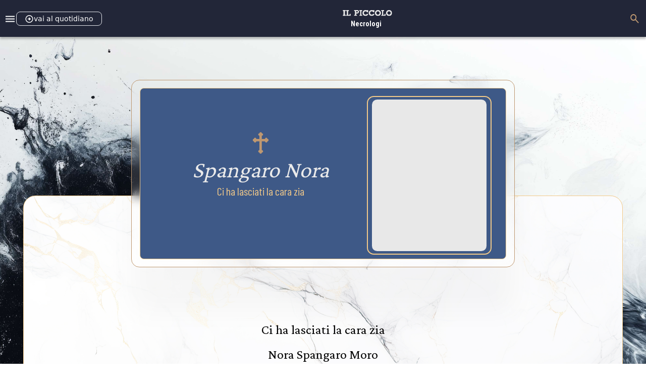

--- FILE ---
content_type: text/html; charset=utf-8
request_url: https://necrologie.ilpiccolo.it/necrologi/2019/provincia-100-trieste/citta-7447-trieste/806662-spangaro-nora?data_a=2019-08-13&data_da=2019-08-07
body_size: 9716
content:
<!-- base.html -->

<!DOCTYPE html>
<html lang="it">
<head>
    <!-- Google Tag Manager -->
    <script>(function(w,d,s,l,i){w[l]=w[l]||[];w[l].push({'gtm.start':
    new Date().getTime(),event:'gtm.js'});var f=d.getElementsByTagName(s)[0],
    j=d.createElement(s),dl=l!='dataLayer'?'&l='+l:'';j.async=true;j.src=
    'https://www.googletagmanager.com/gtm.js?id='+i+dl;f.parentNode.insertBefore(j,f);
    })(window,document,'script','dataLayer','GTM-TCVJ9D3T');</script>
    <!-- End Google Tag Manager -->
    <title>SPANGARO NORA - Necrologie - Morti 2019 - Il Piccolo</title>
    
    <meta charset="UTF-8"/>
    <meta http-equiv="X-UA-Compatible" content="IE=edge"/>
    <meta name="viewport" content="width=device-width, initial-scale=1, maximum-scale=1, user-scalable=0"/>
    
        <link href="/output.css" rel="stylesheet" />
    

    <link rel="preconnect" href="https://fonts.googleapis.com">
    <link rel="preconnect" href="https://fonts.gstatic.com" crossorigin>
    
    <link href="https://fonts.googleapis.com/css2?family=Barlow:wght@400;700&family=Crimson+Pro:wght@400;700&family=Roboto:wght@400;700&family=Roboto+Condensed:wght@400;700&family=Niconne&family=SF+Pro+Text:wght@400;700&family=Inter:wght@400;700&family=Barlow+Condensed:wght@400;700&family=Asap+Condensed:wght@400;700&display=swap" rel="stylesheet">
    



    <link rel="icon" href="https://www.ilpiccolo.it/icon?cd0b6178d624c0e9" type="image/x-icon" sizes="48x48"/>
    
    
    










    
    
    <link rel="canonical" href="https://necrologie.ilpiccolo.it/necrologi/2019/806662-spangaro-nora/">
    <meta name="description" content="Ci ha lasciati la cara zia
Nora Spangaro Moro
Ora felice finalmente riunita a GLAUCO, suo amore di tutta la vita. I nipoti.
I funerali avranno luogo mercoledì 14 alle ore 12.00 nella Cappella di via Costalunga.">
    <meta name="keywords" content="necrologie, ricordi, Spangaro Nora">

    <!-- Open Graph / Facebook -->
    <meta property="og:type" content="article">
    <meta property="og:title" content="Spangaro Nora">
    <meta property="og:description" content="Ci ha lasciati la cara zia
Nora Spangaro Moro
Ora felice finalmente riunita a GLAUCO, suo amore di tutta la vita. I nipoti.
I funerali avranno luogo mercoledì 14 alle ore 12.00 nella Cappella di via Costalunga.">
    
    <meta property="og:url" content="https://necrologie.ilpiccolo.it/necrologi/2019/806662-spangaro-nora/">
    <meta property="og:site_name" content="Il Piccolo">

    <!-- Twitter -->
    <meta name="twitter:card" content="summary_large_image">
    <meta name="twitter:title" content="Spangaro Nora">
    <meta name="twitter:description" content="Ci ha lasciati la cara zia
Nora Spangaro Moro
Ora felice finalmente riunita a GLAUCO, suo amore di tutta la vita. I nipoti.
I funerali avranno luogo mercoledì 14 alle ore 12.00 nella Cappella di via Costalunga.">
    

</head>

    <body class="bg-[url(/css/images/background-4000.jpg)] bg-cover bg-center bg-no-repeat bg-fixed h-screen">
    <!-- Google Tag Manager (noscript) -->
    <noscript><iframe src="https://www.googletagmanager.com/ns.html?id=GTM-TCVJ9D3T"
    height="0" width="0" style="display:none;visibility:hidden"></iframe></noscript>
    <!-- End Google Tag Manager (noscript) -->
        <div class="max-w-full flex flex-col justify-center items-center">
            <div class="self-stretch px-2 py-4 bg-[#222638] shadow-[0px_4px_4px_0px_rgba(0,0,0,0.25)] justify-between items-center inline-flex">
        <div class="justify-start items-center gap-4 flex">
            <div class="w-6 h-6 relative">
                <div class="w-6 h-6 left-0 top-0 absolute">
                    <div class="w-6 h-6 left-0 top-0 absolute" id="menu-hamburger">
                        <svg width="24" height="25" viewBox="0 0 24 25" fill="none" xmlns="http://www.w3.org/2000/svg">
<g id="Frame 75">
<g id="menu">
<mask id="mask0_297_356" style="mask-type:alpha" maskUnits="userSpaceOnUse" x="0" y="0" width="24" height="25">
<rect id="Bounding box" y="0.5" width="24" height="24" fill="#D9D9D9"/>
</mask>
<g mask="url(#mask0_297_356)">
<path id="menu_2" d="M3 18.5V16.5H21V18.5H3ZM3 13.5V11.5H21V13.5H3ZM3 8.5V6.5H21V8.5H3Z" fill="white"/>
</g>
</g>
</g>
</svg>

                    </div>
                </div>
            </div>
            <div class="md:hidden">
                <a href="https://www.ilpiccolo.it/" target="_blank">
                    <div class="w-6 h-6 relative">
                        <div class="w-6 h-6 left-0 top-0 absolute md:hidden">
                            <svg width="24" height="25" viewBox="0 0 24 25" fill="none" xmlns="http://www.w3.org/2000/svg">
<g id="newsmode">
<mask id="mask0_297_805" style="mask-type:alpha" maskUnits="userSpaceOnUse" x="0" y="0" width="24" height="25">
<rect id="Bounding box" y="0.5" width="24" height="24" fill="#D9D9D9"/>
</mask>
<g mask="url(#mask0_297_805)">
<path id="newsmode_2" d="M4 21.5C3.45 21.5 2.97917 21.3042 2.5875 20.9125C2.19583 20.5208 2 20.05 2 19.5V5.5C2 4.95 2.19583 4.47917 2.5875 4.0875C2.97917 3.69583 3.45 3.5 4 3.5H20C20.55 3.5 21.0208 3.69583 21.4125 4.0875C21.8042 4.47917 22 4.95 22 5.5V19.5C22 20.05 21.8042 20.5208 21.4125 20.9125C21.0208 21.3042 20.55 21.5 20 21.5H4ZM4 19.5H20V5.5H4V19.5ZM6 17.5H18V15.5H6V17.5ZM6 13.5H10V7.5H6V13.5ZM12 13.5H18V11.5H12V13.5ZM12 9.5H18V7.5H12V9.5Z" fill="white"/>
</g>
</g>
</svg>

                        </div>
                    </div>
                </a>
            </div>
            <div class="hidden md:inline-block">
                <a href="https://www.ilpiccolo.it/" target="_blank">
                    <div class="px-4 py-1 rounded-lg border justify-start items-center gap-1 flex overflow-hidden">
                        <div class="w-[18px] h-[18px] relative">
                            <div class="w-[18px] h-[18px] left-0 top-0 absolute">
                                <svg width="18" height="19" viewBox="0 0 18 19" fill="none" xmlns="http://www.w3.org/2000/svg">
<g id="arrow_circle_right">
<mask id="mask0_297_361" style="mask-type:alpha" maskUnits="userSpaceOnUse" x="0" y="0" width="18" height="19">
<rect id="Bounding box" y="0.5" width="18" height="18" fill="#D9D9D9"/>
</mask>
<g mask="url(#mask0_297_361)">
<path id="arrow_circle_right_2" d="M9 12.5L12 9.5L9 6.5L7.95 7.55L9.15 8.75H6V10.25H9.15L7.95 11.45L9 12.5ZM9 17C7.9625 17 6.9875 16.8031 6.075 16.4094C5.1625 16.0156 4.36875 15.4813 3.69375 14.8063C3.01875 14.1313 2.48438 13.3375 2.09063 12.425C1.69687 11.5125 1.5 10.5375 1.5 9.5C1.5 8.4625 1.69687 7.4875 2.09063 6.575C2.48438 5.6625 3.01875 4.86875 3.69375 4.19375C4.36875 3.51875 5.1625 2.98438 6.075 2.59063C6.9875 2.19687 7.9625 2 9 2C10.0375 2 11.0125 2.19687 11.925 2.59063C12.8375 2.98438 13.6313 3.51875 14.3063 4.19375C14.9813 4.86875 15.5156 5.6625 15.9094 6.575C16.3031 7.4875 16.5 8.4625 16.5 9.5C16.5 10.5375 16.3031 11.5125 15.9094 12.425C15.5156 13.3375 14.9813 14.1313 14.3063 14.8063C13.6313 15.4813 12.8375 16.0156 11.925 16.4094C11.0125 16.8031 10.0375 17 9 17ZM9 15.5C10.675 15.5 12.0938 14.9187 13.2563 13.7563C14.4187 12.5938 15 11.175 15 9.5C15 7.825 14.4187 6.40625 13.2563 5.24375C12.0938 4.08125 10.675 3.5 9 3.5C7.325 3.5 5.90625 4.08125 4.74375 5.24375C3.58125 6.40625 3 7.825 3 9.5C3 11.175 3.58125 12.5938 4.74375 13.7563C5.90625 14.9187 7.325 15.5 9 15.5Z" fill="white"/>
</g>
</g>
</svg>

                            </div>
                        </div>
                        <div class="text-white text-sm font-normal font-roboto-condensed] leading-[14.28px]">vai al quotidiano</div>
                    </div>
                </a>
            </div>
        </div>
        <div class="w-[110px] h-[41px] relative mx-auto">
            <a href="/">
                <div class="w-[98px] h-[19px] left-[9px] top-0 absolute  overflow-hidden">
                    <img class="h-[19px]" src="https://www.ilpiccolo.it/_next/static/media/ilpiccolo.2d9163c6.svg"
                    alt=" Logo">
                </div>
                <div class="w-[110px] h-[19px] left-0 top-[22px] absolute text-center text-white text-sm font-bold font-roboto-condensed leading-[18.90px]">Necrologi</div>
            </a>
        </div>
        <div class="justify-end items-center gap-8 flex">
            <div class="w-6 h-6 relative">
                <div class="w-6 h-6 left-0 top-0 absolute">
                    <a href="/cerca?mobile_search=true">
                        <svg width="24" height="24" viewBox="0 0 24 24" fill="none" xmlns="http://www.w3.org/2000/svg">
<g id="search">
<mask id="mask0_150_3966" style="mask-type:alpha" maskUnits="userSpaceOnUse" x="0" y="0" width="24" height="24">
<rect id="Bounding box" width="24" height="24" fill="#D9D9D9"/>
</mask>
<g mask="url(#mask0_150_3966)">
<path id="search_2" d="M16.4603 21L10.6728 14.7C10.2134 15.1 9.68521 15.4167 9.08808 15.65C8.49095 15.8833 7.85555 16 7.18186 16C5.51296 16 4.10052 15.3708 2.94454 14.1125C1.78856 12.8542 1.21057 11.3167 1.21057 9.5C1.21057 7.68333 1.78856 6.14583 2.94454 4.8875C4.10052 3.62917 5.51296 3 7.18186 3C8.85076 3 10.2632 3.62917 11.4192 4.8875C12.5752 6.14583 13.1532 7.68333 13.1532 9.5C13.1532 10.2333 13.046 10.925 12.8316 11.575C12.6173 12.225 12.3264 12.8 11.9589 13.3L17.7465 19.6L16.4603 21ZM7.18186 14C8.33019 14 9.30627 13.5625 10.1101 12.6875C10.9139 11.8125 11.3158 10.75 11.3158 9.5C11.3158 8.25 10.9139 7.1875 10.1101 6.3125C9.30627 5.4375 8.33019 5 7.18186 5C6.03354 5 5.05746 5.4375 4.25363 6.3125C3.44981 7.1875 3.04789 8.25 3.04789 9.5C3.04789 10.75 3.44981 11.8125 4.25363 12.6875C5.05746 13.5625 6.03354 14 7.18186 14Z" fill="#BE9871"/>
</g>
</g>
</svg>

                    </a>
                </div>
            </div>
        </div>





    </div>
<div id="main-menu" class="hidden">
    <div id="menu-overlay" class="fixed inset-0 z-20 bg-black/50 backdrop-blur-sm"></div>
<div class="fixed inset-0 right-auto z-20 min-h-screen overflow-auto overscroll-none bg-white scrollbar-hide">
    <div class="bg-blue-800 p-[20px] text-center">
        <div class="flex justify-between">
            <div class="flex items-center whitespace-nowrap text-end
            font-asapcondensed text-sm text-[#161616] hover:underline text-white">
                <a class="hover:underline uppercase " href="https://edicola.grupponem.it/ilpiccolo">
                    Leggi il quotidiano
                </a>
            </div>
            <div class="flex items-center whitespace-nowrap text-end font-asapcondensed text-sm text-[#161616] hover:underline text-white">
                <a class="hover:underline uppercase " href="https://shop.grupponem.it/il-piccolo">
                    Abbonati
                </a>
            </div>
            <div class="contents md:hidden">
                <div class="flex items-center justify-end">
                    <button id="close-menu" class="text-[24px]/[24px] font-bold text-white" aria-label="Nascondi menu">
                        ✕
                    </button>
                </div>
            </div>
        </div>
    </div>
    <div class="flex items-center justify-between px-4 py-4">
        <a class="hover:underline" href="https://www.ilpiccolo.it/">
            <img alt="Il Piccolo logo" loading="lazy"
                 decoding="async"
                 data-nimg="1"
                 class="max-h-[40px] invert"
                 src="https://www.ilpiccolo.it/_next/static/media/ilpiccolo.2d9163c6.svg">
        </a>
    </div>
    <div class="flex justify-end divide-x bg-black ps-[20px] text-sm font-small uppercase text-white">
        <a class="hover:underline px-4 py-4" href="https://www.ilpiccolo.it/meteo">
            Meteo
        </a>
        <a class="hover:underline px-4 py-4" href="https://www.ilpiccolo.it/cerca">
            Cerca
        </a>
    </div>
    <div class="">
        <button class="group w-full" id="headlessui-disclosure-button-:r14:" type="button" aria-expanded="false"
                data-headlessui-state="">
            <a class="hover:underline" href="https://www.ilpiccolo.it/cronaca">
                <div class="flex items-center justify-between border-b border-gray-500
            px-4 py-4 font-asapcondensed text-[22px]/[140%] font-medium uppercase">
                    Cronaca
                </div>
            </a></button>
    </div>
    <div class="">
        <button class="group w-full" id="headlessui-disclosure-button-:r16:" type="button" aria-expanded="false"
                data-headlessui-state=""><a class="hover:underline" href="https://www.ilpiccolo.it/regione">
            <div class="flex items-center justify-between border-b border-gray-500
             px-4 py-4 font-asapcondensed text-[22px]/[140%] font-medium uppercase">
                Regione
            </div>
        </a></button>
    </div>
    <div class="">
        <button class="group w-full" id="headlessui-disclosure-button-:r18:" type="button" aria-expanded="false"
                data-headlessui-state=""><a class="hover:underline" href="https://www.ilpiccolo.it/nordest">
            <div class="flex items-center justify-between border-b border-gray-500
             px-4 py-4 font-asapcondensed text-[22px]/[140%] font-medium uppercase">
                Nordest
            </div>
        </a></button>
    </div>
    <div class="">
        <button class="group w-full" id="headlessui-disclosure-button-:r1a:" type="button" aria-expanded="false"
                data-headlessui-state=""><a class="hover:underline" href="https://www.ilpiccolo.it/italia">
            <div class="flex items-center justify-between border-b border-gray-500
             px-4 py-4 font-asapcondensed text-[22px]/[140%] font-medium uppercase">
                Italia
            </div>
        </a></button>
    </div>
    <div class="border-b-2 border-black">
        <button class="group w-full" id="headlessui-disclosure-button-:r1c:" type="button" aria-expanded="false"
                data-headlessui-state=""><a class="hover:underline" href="https://www.ilpiccolo.it/mondo">
            <div class="flex items-center justify-between border-b border-gray-500
             px-4 py-4 font-asapcondensed text-[22px]/[140%] font-medium uppercase">
                Mondo
            </div>
        </a></button>
    </div>
    <div class="">
        <button class="group w-full" id="headlessui-disclosure-button-:r1e:" type="button" aria-expanded="false"
                data-headlessui-state=""><a class="hover:underline" href="https://www.ilpiccolo.it/video">
            <div class="flex items-center justify-between border-b border-gray-500
            px-4 py-4 font-asapcondensed text-[22px]/[140%] font-medium uppercase">
                Video Locali
            </div>
        </a></button>
    </div>
    <div class="border-b-2 border-black">
        <button class="group w-full" id="headlessui-disclosure-button-:r1g:" type="button" aria-expanded="false"
                data-headlessui-state=""><a class="hover:underline" href="https://www.ilpiccolo.it/video-nazionali">
            <div class="flex items-center justify-between border-b border-gray-500
             px-4 py-4 font-asapcondensed text-[22px]/[140%] font-medium uppercase">
                Video Nazionali
            </div>
        </a></button>
    </div>
    <div class="justify-start items-start">
        <div class="flex items-center justify-between border-b border-gray-500
             px-4 py-4 font-asapcondensed text-[22px]/[140%] font-medium uppercase">
                Le nostre testate
                <svg xmlns="http://www.w3.org/2000/svg" width="15" height="10" fill="none"
                     class="rotate-180 transition group-data-[open]:rotate-0">
                    <g clip-path="url(#a)">
                        <path stroke="#000" stroke-linecap="round" stroke-linejoin="round" stroke-width="2.5"
                              d="m13.626 8.079-6-6-6 6"></path>
                    </g>
                    <defs>
                        <clipPath id="a">
                            <path fill="#fff" d="M15 9.979H0v-9h15z"></path>
                        </clipPath>
                    </defs>
                </svg>
            </div>
            <div class="flex origin-top flex-col transition duration-75 ease-out data-[closed]:-translate-y-6 data-[closed]:opacity-0"
                 id="headlessui-disclosure-panel-:rp:" data-headlessui-state="open" data-open="" style=""><a
                    class="hover:underline border-b border-gray-400 bg-gray-200 px-4 py-4 ps-4 font-asapcondensed text-base/[140%] font-medium uppercase before:text-gray-500 before:content-[':_:_']"
                    target="_blank" href="https://www.ilnordest.it">Il Nord Est</a><a
                    class="hover:underline border-b border-gray-400 bg-gray-200 px-4 py-4 ps-4 font-asapcondensed text-base/[140%] font-medium uppercase before:text-gray-500 before:content-[':_:_']"
                    target="_self" href="https://www.mattinopadova.it/">Il Mattino di Padova</a><a
                    class="hover:underline border-b border-gray-400 bg-gray-200 px-4 py-4 ps-4 font-asapcondensed text-base/[140%] font-medium uppercase before:text-gray-500 before:content-[':_:_']"
                    target="_self" href="https://www.messaggeroveneto.it/">Messaggero Veneto</a><a
                    class="hover:underline border-b border-gray-400 bg-gray-200 px-4 py-4 ps-4 font-asapcondensed text-base/[140%] font-medium uppercase before:text-gray-500 before:content-[':_:_']"
                    target="_self" href="https://www.tribunatreviso.it/">La Tribuna di Treviso</a><a
                    class="hover:underline border-b border-gray-400 bg-gray-200 px-4 py-4 ps-4 font-asapcondensed text-base/[140%] font-medium uppercase before:text-gray-500 before:content-[':_:_']"
                    target="_self" href="https://www.corrierealpi.it/">Corriere delle Alpi</a><a
                    class="hover:underline border-b border-gray-400 bg-gray-200 px-4 py-4 ps-4 font-asapcondensed text-base/[140%] font-medium uppercase before:text-gray-500 before:content-[':_:_']"
                    target="_self" href="https://www.nuovavenezia.it/">La Nuova di Venezia e Mestre</a><a
                    class="hover:underline border-b border-gray-400 bg-gray-200 px-4 py-4 ps-4 font-asapcondensed text-base/[140%] font-medium uppercase before:text-gray-500 before:content-[':_:_']"
                    target="_self" href="https://www.ilpiccolo.it/">Il Piccolo</a>
            </div>
    </div>
    <div class="border-b-2 border-black">
        <button class="group w-full" id="headlessui-disclosure-button-:r1g:" type="button" aria-expanded="false"
                data-headlessui-state=""><a class="hover:underline" href="https://www.ilnordest.it/economia">
            <div class="flex items-center justify-between border-b border-gray-500
             px-4 py-4 font-asapcondensed text-[22px]/[140%] font-medium uppercase">
                Economia
            </div>
        </a></button>
    </div>
    <div class="">
        <button class="group w-full" id="headlessui-disclosure-button-:r1m:" type="button" aria-expanded="false"
                data-headlessui-state=""><a class="hover:underline"
                                            href="https://www.ilpiccolo.it/cultura-e-spettacoli">
            <div class="flex items-center justify-between border-b border-gray-500
             px-4 py-4 font-asapcondensed text-[22px]/[140%] font-medium uppercase">
                Cultura e spettacoli
            </div>
        </a></button>
    </div>
    <div class="border-b-2 border-black">
        <button class="group w-full" id="headlessui-disclosure-button-:r1o:" type="button" aria-expanded="false"
                data-headlessui-state=""><a class="hover:underline" href="https://www.ilpiccolo.it/sport">
            <div class="flex items-center justify-between border-b border-gray-500
            px-4 py-4 font-asapcondensed text-[22px]/[140%] font-medium uppercase">
                Sport
            </div>
        </a></button>
    </div>
    <div class="">
        <button class="group w-full" id="headlessui-disclosure-button-:r1q:" type="button" aria-expanded="false"
                data-headlessui-state=""><a class="hover:underline" target="_blank"
                                            href="https://www.spreaker.com/user/il-nord-est--17679481">
            <div class="flex items-center justify-between border-b border-gray-500
            px-4 py-4 font-asapcondensed text-[22px]/[140%] font-medium uppercase">
                Podcast
            </div>
        </a></button>
    </div>
    <div class="">
        <button class="group w-full" id="headlessui-disclosure-button-:r22:" type="button" aria-expanded="false"
                data-headlessui-state=""><a class="hover:underline" href="https://www.ilpiccolo.it/native">
            <div class="flex items-center justify-between border-b border-gray-500
             px-4 py-4 font-asapcondensed text-[22px]/[140%] font-medium uppercase">
                Branded Content
            </div>
        </a></button>
    </div>
    <div class="">
        <button class="group w-full" id="headlessui-disclosure-button-:r24:" type="button" aria-expanded="false"
                data-headlessui-state=""><a class="hover:underline" target="_self"
                                            href="https://www.ilpiccolo.it/grupponem">
            <div class="flex items-center justify-between border-b border-gray-500
             px-4 py-4 font-asapcondensed text-[22px]/[140%] font-medium uppercase">
                Scopri Nord Est Multimedia
            </div>
        </a></button>
    </div>
    <div class="">
        <button class="group w-full" id="headlessui-disclosure-button-:r26:" type="button" aria-expanded="false"
                data-headlessui-state=""><a class="hover:underline" target="_self" href="https://adv.grupponem.it/">
            <div class="flex items-center justify-between border-b border-gray-500
             px-4 py-4 font-asapcondensed text-[22px]/[140%] font-medium uppercase">
                Fai pubblicità su NEM
            </div>
        </a></button>
    </div>
</div>
</div>
            <div class="self-stretch px-4 py-4 md:px-[42px] md:py-[34px] flex-col justify-center items-center gap-16 flex">
                <div class="flex-col justify-start items-center gap-4 flex">
                    

                    

    <div class="hidden md:inline-block">
        <div class="self-stretch xl:px-[213px] lg:px-[113px] md:px-[13px]
        rounded-3xl border border-[#f3ca89] justify-center items-center gap-4 flex-col relative
        pt-[280px] pb-[65px] mt-[280px]
bg-[url(/css/images/backgorund-dettaglio-necro.jpg)] bg-cover bg-center bg-no-repeat">
            <div class="md:w-[720px] lg:w-[760px] h-[370.90px] p-4 bg-white/10 rounded-2xl shadow-[0px_10px_22px_0px_rgba(0,0,0,0.05)]
            shadow-[0px_40px_40px_0px_rgba(0,0,0,0.04)] shadow-[0px_89px_53px_0px_rgba(0,0,0,0.03)] shadow-[0px_158px_63px_0px_rgba(0,0,0,0.01)]
            shadow-[0px_247px_69px_0px_rgba(0,0,0,0.00)] border border-[#be9871] backdrop-blur-[11px]
            justify-center items-center gap-4 inline-flex z-10 mb-30 mx-auto
            absolute top-[-230px] left-0 right-0">
                <div class="grow shrink basis-0 h-[338.90px] pt-4 pb-[9px] bg-[#3e5987] rounded-lg shadow-[3px_12px_27px_0px_rgba(0,0,0,0.10)] shadow-[14px_47px_49px_0px_rgba(0,0,0,0.09)] shadow-[31px_106px_66px_0px_rgba(0,0,0,0.05)] shadow-[87px_294px_86px_0px_rgba(0,0,0,0.00)] shadow-[56px_188px_78px_0px_rgba(0,0,0,0.01)] border border-[#f3ca89] justify-center items-center gap-4 flex bg-radial">
                    <div class="w-[420.56px] flex-col justify-start items-center gap-[24.83px] inline-flex ">
                        <div class="w-[51.22px] h-[51.22px] pl-[9.35px] pr-[9.40px] pt-[3.74px] pb-[3.66px] justify-center items-center inline-flex">
                            <div class="w-[32.47px] h-[43.82px] relative flex-col justify-start items-start flex">
                                <svg width="33" height="45" viewBox="0 0 33 45" fill="none" xmlns="http://www.w3.org/2000/svg">
<g id="Cristianesimo" clip-path="url(#clip0_297_97)">
<path id="Vector" fill-rule="evenodd" clip-rule="evenodd" d="M18.8926 2.92169H19.0048C19.6478 2.93664 20.1973 3.17216 20.6571 3.63198C21.1132 4.08807 21.3487 4.63761 21.36 5.27687V5.40024C21.345 6.04325 21.1132 6.59279 20.6571 7.05261C20.1973 7.51243 19.6478 7.74795 19.0048 7.76291H18.8926V14.2677H25.3974V14.1443C25.4124 13.5088 25.6442 12.9593 26.1002 12.5069C26.5563 12.0471 27.1059 11.8116 27.7451 11.7966H27.876C28.5115 11.8116 29.0611 12.0471 29.5134 12.5069C29.9732 12.963 30.2087 13.5088 30.2237 14.1443V14.2677H30.2349C30.2349 14.2677 30.2499 14.2677 30.2611 14.2677H30.2872C30.9527 14.2677 31.5209 14.4995 31.9957 14.9705C32.4555 15.4266 32.691 15.9762 32.706 16.6154V16.7463C32.691 17.3855 32.4555 17.9351 31.9957 18.3912C31.5247 18.8659 30.9564 19.1015 30.2872 19.1015H30.2237V19.2136C30.2087 19.8566 29.9732 20.4062 29.5134 20.866C29.0573 21.3258 28.5115 21.5613 27.876 21.5763H27.7451C27.1059 21.5613 26.5563 21.3258 26.1002 20.866C25.6442 20.4062 25.4086 19.8566 25.3974 19.2136V19.1015H18.9001V36.9635H19.0048C19.6478 36.9785 20.1973 37.2102 20.6571 37.6663C21.1132 38.1224 21.3487 38.672 21.36 39.3112V39.4421C21.345 40.0813 21.1132 40.6309 20.6571 41.087C20.1973 41.5468 19.6478 41.7823 19.0048 41.7972H18.8926V41.9169C18.8739 42.5561 18.6347 43.1057 18.1749 43.5618C17.7188 44.0216 17.1692 44.2571 16.53 44.2721H16.3991C15.7636 44.2571 15.214 44.0216 14.7617 43.5618C14.3019 43.1057 14.0664 42.5561 14.0514 41.9169V41.7972H13.9318C13.2925 41.7823 12.743 41.5468 12.2869 41.087C11.8308 40.6309 11.5953 40.0813 11.5841 39.4421V39.3112C11.599 38.672 11.8308 38.1224 12.2869 37.6663C12.743 37.2102 13.2925 36.9747 13.9318 36.9635H14.0514V19.1015H7.5466V19.2136C7.53164 19.8566 7.29612 20.4062 6.8363 20.866C6.38022 21.3258 5.83067 21.5613 5.19141 21.5763H5.06057C4.4213 21.5613 3.87176 21.3258 3.41567 20.866C2.95959 20.4062 2.72407 19.8566 2.71285 19.2136V19.1015H2.6493C1.98387 19.1015 1.41563 18.8659 0.940855 18.3912C0.484771 17.9351 0.249252 17.3855 0.238037 16.7463V16.6154C0.252991 15.9762 0.484771 15.4266 0.940855 14.9705C1.41189 14.4995 1.98387 14.264 2.6493 14.2677H2.67547C2.67547 14.2677 2.69042 14.2677 2.70164 14.2677H2.71285V14.1443C2.72781 13.5088 2.95959 12.9593 3.41567 12.5069C3.87176 12.0471 4.4213 11.8116 5.06057 11.7966H5.19141C5.83067 11.8116 6.38022 12.0471 6.8363 12.5069C7.29612 12.963 7.53164 13.5088 7.5466 14.1443V14.2677H14.0514V7.76291H13.9318C13.2925 7.74795 12.743 7.51243 12.2869 7.05261C11.8308 6.59279 11.5953 6.04325 11.5841 5.40024V5.27687C11.599 4.63761 11.8308 4.08807 12.2869 3.63198C12.743 3.17216 13.2925 2.93664 13.9318 2.92169H14.0514V2.80206C14.0664 2.16279 14.3019 1.61325 14.7617 1.15716C15.2178 0.70108 15.7636 0.465561 16.3991 0.454346H16.53C17.1692 0.469299 17.7188 0.70108 18.1749 1.15716C18.6347 1.61325 18.8739 2.16279 18.8926 2.80206V2.92169Z" fill="#BE9871"/>
</g>
<defs>
<clipPath id="clip0_297_97">
<rect width="32.468" height="43.8215" fill="white" transform="translate(0.238037 0.454346)"/>
</clipPath>
</defs>
</svg>

                            </div>
                        </div>
                        <div class="self-stretch h-[128.42px] px-[9.31px] flex-col justify-start items-start gap-[6.21px] flex">
                            <div class="self-stretch text-center text-[#eaeaea] text-[46px] font-medium font-crimson-pro leading-[55.20px] italic">
                                <h1>Spangaro Nora</h1>
                            </div>
                            
                                <div class="self-stretch text-center text-[#f3ca89] text-[22px] font-normal font-barlow-condensed leading-snug">
                                    <span>Ci ha lasciati la cara zia</span>
                                </div>
                            
                            
                                
                            
                        </div>
                    </div>
                    <div class="w-[247px] h-[313.90px] px-2 py-3 rounded-[13.72px] border-2 border-[#f3ca89] justify-center
                    items-center gap-[6px] flex overflow-hidden">
                        
                            <div class="w-[233.28px] h-[300.17px] relative bg-[#e8e8e8] rounded-[10.29px]"></div>
                        
                    </div>
                </div>
            </div>
            <div class="flex justify-center items-center">
                <div class="text-center md:w-[740px] lg:w-[760px] -h-[570.90px] text-black text-[26px] font-light font-crimson-pro leading-[33.80px]
                -mt-10 z-0">
                    




    <p class="py-2">Ci ha lasciati la cara zia</p>




    <p class="py-2">Nora Spangaro Moro</p>









    <p class="py-2">Ora felice finalmente riunita a GLAUCO, suo amore di tutta la vita. I nipoti.<br>I funerali avranno luogo mercoledì 14 alle ore 12.00 nella Cappella di via Costalunga.</p>









    <p><span class="italic py-2">Trieste, 13 agosto 2019</span></p>


                </div>
            </div>
        </div>
        <div class="self-stretch justify-center items-center gap-4 flex-col relative w-full">
            


<div class="mt-[30px] self-stretch flex-col justify-start items-start gap-8 inline-flex w-full">
    <div class="hidden self-stretch h-16 py-4 bg-white/0 rounded-2xl border border-[#f3ca89] backdrop-blur-md flex-col justify-center items-center gap-4 flex overflow-hidden">
        <div class="justify-center items-start gap-[30px] inline-flex">
            <div class="px-4 py-1 bg-white rounded-lg border border-[#be9871] justify-start items-center gap-1 flex overflow-hidden">
                <div class="w-6 h-6 relative">
                    <div class="w-6 h-6 left-0 top-0 absolute">
                        <svg width="25" height="24" viewBox="0 0 25 24" fill="none" xmlns="http://www.w3.org/2000/svg">
<g id="chat_add_on">
<mask id="mask0_315_657" style="mask-type:alpha" maskUnits="userSpaceOnUse" x="0" y="0" width="25" height="24">
<rect id="Bounding box" x="0.5" width="24" height="24" fill="#D9D9D9"/>
</mask>
<g mask="url(#mask0_315_657)">
<path id="chat_add_on_2" d="M3.5 20V5C3.5 4.45 3.69583 3.97917 4.0875 3.5875C4.47917 3.19583 4.95 3 5.5 3H17.5C18.05 3 18.5208 3.19583 18.9125 3.5875C19.3042 3.97917 19.5 4.45 19.5 5V10.075C19.3333 10.0417 19.1667 10.0208 19 10.0125C18.8333 10.0042 18.6667 10 18.5 10C18.3333 10 18.1667 10.0042 18 10.0125C17.8333 10.0208 17.6667 10.0417 17.5 10.075V5H5.5V15H12.575C12.5417 15.1667 12.5208 15.3333 12.5125 15.5C12.5042 15.6667 12.5 15.8333 12.5 16C12.5 16.1667 12.5042 16.3333 12.5125 16.5C12.5208 16.6667 12.5417 16.8333 12.575 17H6.5L3.5 20ZM7.5 9H15.5V7H7.5V9ZM7.5 13H12.5V11H7.5V13ZM17.5 20V17H14.5V15H17.5V12H19.5V15H22.5V17H19.5V20H17.5Z" fill="#BE9871"/>
</g>
</g>
</svg>

                    </div>
                </div>
                <div class="hidden md:inline-block text-[#2e3557] text-base font-normal font-roboto-condensed leading-none">
                    Scrivi un pensiero
                </div>
            </div>
            <div class="px-4 py-1 bg-white rounded-lg border border-[#be9871] justify-start items-center gap-1 flex overflow-hidden">
                <div class="w-6 h-6 relative">
                    <div class="w-6 h-6 left-0 top-0 absolute">
                        <svg width="25" height="24" viewBox="0 0 25 24" fill="none" xmlns="http://www.w3.org/2000/svg">
<g id="add_photo_alternate">
<mask id="mask0_315_577" style="mask-type:alpha" maskUnits="userSpaceOnUse" x="0" y="0" width="25" height="24">
<rect id="Bounding box" x="0.5" width="24" height="24" fill="#D9D9D9"/>
</mask>
<g mask="url(#mask0_315_577)">
<path id="add_photo_alternate_2" d="M5.5 21C4.95 21 4.47917 20.8042 4.0875 20.4125C3.69583 20.0208 3.5 19.55 3.5 19V5C3.5 4.45 3.69583 3.97917 4.0875 3.5875C4.47917 3.19583 4.95 3 5.5 3H13.5V5H5.5V19H19.5V11H21.5V19C21.5 19.55 21.3042 20.0208 20.9125 20.4125C20.5208 20.8042 20.05 21 19.5 21H5.5ZM6.5 17H18.5L14.75 12L11.75 16L9.5 13L6.5 17ZM17.5 9V7H15.5V5H17.5V3H19.5V5H21.5V7H19.5V9H17.5Z" fill="#BE9871"/>
</g>
</g>
</svg>

                    </div>
                </div>
                <div class="hidden md:inline-block text-[#2e3557] text-base font-normal font-roboto-condensed leading-none">
                    Carica una fotografia
                </div>
            </div>
            <div class="px-4 py-1 bg-white rounded-lg border border-[#be9871] justify-start items-center gap-1 flex overflow-hidden">
                <div class="w-6 h-6 relative">
                    <div class="w-6 h-6 left-0 top-0 absolute">
                        <svg width="25" height="24" viewBox="0 0 25 24" fill="none" xmlns="http://www.w3.org/2000/svg">
<g id="video_call">
<mask id="mask0_315_585" style="mask-type:alpha" maskUnits="userSpaceOnUse" x="0" y="0" width="25" height="24">
<rect id="Bounding box" x="0.5" width="24" height="24" fill="#D9D9D9"/>
</mask>
<g mask="url(#mask0_315_585)">
<path id="video_call_2" d="M9.5 16H11.5V13H14.5V11H11.5V8H9.5V11H6.5V13H9.5V16ZM4.5 20C3.95 20 3.47917 19.8042 3.0875 19.4125C2.69583 19.0208 2.5 18.55 2.5 18V6C2.5 5.45 2.69583 4.97917 3.0875 4.5875C3.47917 4.19583 3.95 4 4.5 4H16.5C17.05 4 17.5208 4.19583 17.9125 4.5875C18.3042 4.97917 18.5 5.45 18.5 6V10.5L22.5 6.5V17.5L18.5 13.5V18C18.5 18.55 18.3042 19.0208 17.9125 19.4125C17.5208 19.8042 17.05 20 16.5 20H4.5ZM4.5 18H16.5V6H4.5V18Z" fill="#BE9871"/>
</g>
</g>
</svg>

                    </div>
                </div>
                <div class="hidden md:inline-block text-[#2e3557] text-base font-normal font-roboto-condensed leading-none">
                    Carica un video
                </div>
            </div>
        </div>
    </div>
    <div class="self-stretch justify-start items-start gap-[30px] inline-flex
        items-start mx-auto auto-rows-auto grid grid-cols-1
        
            md:grid-cols-2
         ">
            
                
                    <div class="min-h-[130px] p-4 bg-[#f9f9f9] rounded-2xl flex-col justify-start items-center gap-4 flex overflow-hidden row-span-1">
                        <div class="self-stretch justify-between items-start inline-flex">
                            <div class="text-black text-sm font-medium font-roboto-condensed leading-[18.90px]">PARTECIPAZIONE</div>
                            <div class="text-black text-sm font-medium font-roboto-condensed leading-[18.90px]">Il Piccolo</div>
                        </div>
                        <div class="self-stretch text-[#222222] text-base font-normal font-['Barlow'] leading-tight">Ciau ciau ciau <br>zia Nora<br>ALESSANDRA, ENRICO, GLAUCO, FEDERICA, FRANCESCA.</div>
                    </div>
                
            
                
                    <div class="min-h-[130px] p-4 bg-[#f9f9f9] rounded-2xl flex-col justify-start items-center gap-4 flex overflow-hidden row-span-1">
                        <div class="self-stretch justify-between items-start inline-flex">
                            <div class="text-black text-sm font-medium font-roboto-condensed leading-[18.90px]">PARTECIPAZIONE</div>
                            <div class="text-black text-sm font-medium font-roboto-condensed leading-[18.90px]">Il Piccolo</div>
                        </div>
                        <div class="self-stretch text-[#222222] text-base font-normal font-['Barlow'] leading-tight">La famiglia ZAMBONI ricorda con affetto l&#x27;amica <br>Nora</div>
                    </div>
                
            
    </div>
</div>
        </div>
    </div>
    <div class="md:hidden">
        <div class="w-80 h-[528px] self-stretch mx-auto">
            <div class="relative flex justify-center items-center">
                
                    <div class="h-[428px] w-full p-4 bg-[#e8e8e8]"></div>
                
                <div class="absolute bottom-[-60px] left-1/2 transform -translate-x-1/2 w-[282px] h-[186px] p-2 bg-white/10 rounded-2xl shadow-[0px_10px_22px_0px_rgba(0,0,0,0.05)] shadow-[0px_40px_40px_0px_rgba(0,0,0,0.04)] shadow-[0px_89px_53px_0px_rgba(0,0,0,0.03)] shadow-[0px_158px_63px_0px_rgba(0,0,0,0.01)] shadow-[0px_247px_69px_0px_rgba(0,0,0,0.00)] border border-[#f3ca89] backdrop-blur-[11px] justify-center items-center inline-flex">
                    <div class="grow shrink basis-0 self-stretch px-1.5 py-2 bg-gradient-to-r from-[#3e5987] to-[#2e3557] rounded-2xl shadow-[3px_12px_27px_0px_rgba(0,0,0,0.10)] shadow-[14px_47px_49px_0px_rgba(0,0,0,0.09)] shadow-[31px_106px_66px_0px_rgba(0,0,0,0.05)] shadow-[87px_294px_86px_0px_rgba(0,0,0,0.00)] shadow-[56px_188px_78px_0px_rgba(0,0,0,0.01)] border border-[#f3ca89] flex-col justify-center items-center gap-2 inline-flex overflow-hidden">
                        <div class="w-full h-[30px] pl-[5.84px] pr-[5.87px] pt-[2.34px] pb-[2.28px] justify-center items-center inline-flex">
                            <div class="w-[20.29px] h-[27.38px] relative flex-col justify-start items-start flex -mt-7">
                                <svg width="33" height="45" viewBox="0 0 33 45" fill="none" xmlns="http://www.w3.org/2000/svg">
<g id="Cristianesimo" clip-path="url(#clip0_297_97)">
<path id="Vector" fill-rule="evenodd" clip-rule="evenodd" d="M18.8926 2.92169H19.0048C19.6478 2.93664 20.1973 3.17216 20.6571 3.63198C21.1132 4.08807 21.3487 4.63761 21.36 5.27687V5.40024C21.345 6.04325 21.1132 6.59279 20.6571 7.05261C20.1973 7.51243 19.6478 7.74795 19.0048 7.76291H18.8926V14.2677H25.3974V14.1443C25.4124 13.5088 25.6442 12.9593 26.1002 12.5069C26.5563 12.0471 27.1059 11.8116 27.7451 11.7966H27.876C28.5115 11.8116 29.0611 12.0471 29.5134 12.5069C29.9732 12.963 30.2087 13.5088 30.2237 14.1443V14.2677H30.2349C30.2349 14.2677 30.2499 14.2677 30.2611 14.2677H30.2872C30.9527 14.2677 31.5209 14.4995 31.9957 14.9705C32.4555 15.4266 32.691 15.9762 32.706 16.6154V16.7463C32.691 17.3855 32.4555 17.9351 31.9957 18.3912C31.5247 18.8659 30.9564 19.1015 30.2872 19.1015H30.2237V19.2136C30.2087 19.8566 29.9732 20.4062 29.5134 20.866C29.0573 21.3258 28.5115 21.5613 27.876 21.5763H27.7451C27.1059 21.5613 26.5563 21.3258 26.1002 20.866C25.6442 20.4062 25.4086 19.8566 25.3974 19.2136V19.1015H18.9001V36.9635H19.0048C19.6478 36.9785 20.1973 37.2102 20.6571 37.6663C21.1132 38.1224 21.3487 38.672 21.36 39.3112V39.4421C21.345 40.0813 21.1132 40.6309 20.6571 41.087C20.1973 41.5468 19.6478 41.7823 19.0048 41.7972H18.8926V41.9169C18.8739 42.5561 18.6347 43.1057 18.1749 43.5618C17.7188 44.0216 17.1692 44.2571 16.53 44.2721H16.3991C15.7636 44.2571 15.214 44.0216 14.7617 43.5618C14.3019 43.1057 14.0664 42.5561 14.0514 41.9169V41.7972H13.9318C13.2925 41.7823 12.743 41.5468 12.2869 41.087C11.8308 40.6309 11.5953 40.0813 11.5841 39.4421V39.3112C11.599 38.672 11.8308 38.1224 12.2869 37.6663C12.743 37.2102 13.2925 36.9747 13.9318 36.9635H14.0514V19.1015H7.5466V19.2136C7.53164 19.8566 7.29612 20.4062 6.8363 20.866C6.38022 21.3258 5.83067 21.5613 5.19141 21.5763H5.06057C4.4213 21.5613 3.87176 21.3258 3.41567 20.866C2.95959 20.4062 2.72407 19.8566 2.71285 19.2136V19.1015H2.6493C1.98387 19.1015 1.41563 18.8659 0.940855 18.3912C0.484771 17.9351 0.249252 17.3855 0.238037 16.7463V16.6154C0.252991 15.9762 0.484771 15.4266 0.940855 14.9705C1.41189 14.4995 1.98387 14.264 2.6493 14.2677H2.67547C2.67547 14.2677 2.69042 14.2677 2.70164 14.2677H2.71285V14.1443C2.72781 13.5088 2.95959 12.9593 3.41567 12.5069C3.87176 12.0471 4.4213 11.8116 5.06057 11.7966H5.19141C5.83067 11.8116 6.38022 12.0471 6.8363 12.5069C7.29612 12.963 7.53164 13.5088 7.5466 14.1443V14.2677H14.0514V7.76291H13.9318C13.2925 7.74795 12.743 7.51243 12.2869 7.05261C11.8308 6.59279 11.5953 6.04325 11.5841 5.40024V5.27687C11.599 4.63761 11.8308 4.08807 12.2869 3.63198C12.743 3.17216 13.2925 2.93664 13.9318 2.92169H14.0514V2.80206C14.0664 2.16279 14.3019 1.61325 14.7617 1.15716C15.2178 0.70108 15.7636 0.465561 16.3991 0.454346H16.53C17.1692 0.469299 17.7188 0.70108 18.1749 1.15716C18.6347 1.61325 18.8739 2.16279 18.8926 2.80206V2.92169Z" fill="#BE9871"/>
</g>
<defs>
<clipPath id="clip0_297_97">
<rect width="32.468" height="43.8215" fill="white" transform="translate(0.238037 0.454346)"/>
</clipPath>
</defs>
</svg>

                            </div>
                        </div>
                        <div class="self-stretch h-[74px] px-1.5 flex-col justify-center items-center gap-1 flex">
                            <div class="self-stretch text-center text-white text-[26px] font-medium font-crimson-pro leading-relaxed italic">
                                <h1>Spangaro Nora</h1>
                            </div>
                            
                                <div class="self-stretch text-center text-[#f3ca89] text-[15px] font-medium font-barlow-condensed leading-none">
                                    <span>Ci ha lasciati la cara zia</span>
                                </div>
                            
                            
                                
                            
                        </div>
                    </div>
                </div>
            </div>
        </div>
        <div class="w-[295px] p-4 rounded-3xl justify-center items-center gap-4 flex overflow-hidden self-stretch
        mx-auto bg-[url(/css/images/backgorund-dettaglio-necro.jpg)] bg-cover bg-center bg-no-repeat">
            <div class="w-[246px] text-center text-black text-[22px] font-light font-crimson-pro leading-relaxed
            self-stretch mx-auto">
                




    <p class="py-2">Ci ha lasciati la cara zia</p>




    <p class="py-2">Nora Spangaro Moro</p>









    <p class="py-2">Ora felice finalmente riunita a GLAUCO, suo amore di tutta la vita. I nipoti.<br>I funerali avranno luogo mercoledì 14 alle ore 12.00 nella Cappella di via Costalunga.</p>









    <p><span class="italic py-2">Trieste, 13 agosto 2019</span></p>


            </div>
        </div>
        <div class="self-stretch justify-center items-center gap-4 flex-col relative w-full">
            


<div class="mt-[30px] self-stretch flex-col justify-start items-start gap-8 inline-flex w-full">
    <div class="hidden self-stretch h-16 py-4 bg-white/0 rounded-2xl border border-[#f3ca89] backdrop-blur-md flex-col justify-center items-center gap-4 flex overflow-hidden">
        <div class="justify-center items-start gap-[30px] inline-flex">
            <div class="px-4 py-1 bg-white rounded-lg border border-[#be9871] justify-start items-center gap-1 flex overflow-hidden">
                <div class="w-6 h-6 relative">
                    <div class="w-6 h-6 left-0 top-0 absolute">
                        <svg width="25" height="24" viewBox="0 0 25 24" fill="none" xmlns="http://www.w3.org/2000/svg">
<g id="chat_add_on">
<mask id="mask0_315_657" style="mask-type:alpha" maskUnits="userSpaceOnUse" x="0" y="0" width="25" height="24">
<rect id="Bounding box" x="0.5" width="24" height="24" fill="#D9D9D9"/>
</mask>
<g mask="url(#mask0_315_657)">
<path id="chat_add_on_2" d="M3.5 20V5C3.5 4.45 3.69583 3.97917 4.0875 3.5875C4.47917 3.19583 4.95 3 5.5 3H17.5C18.05 3 18.5208 3.19583 18.9125 3.5875C19.3042 3.97917 19.5 4.45 19.5 5V10.075C19.3333 10.0417 19.1667 10.0208 19 10.0125C18.8333 10.0042 18.6667 10 18.5 10C18.3333 10 18.1667 10.0042 18 10.0125C17.8333 10.0208 17.6667 10.0417 17.5 10.075V5H5.5V15H12.575C12.5417 15.1667 12.5208 15.3333 12.5125 15.5C12.5042 15.6667 12.5 15.8333 12.5 16C12.5 16.1667 12.5042 16.3333 12.5125 16.5C12.5208 16.6667 12.5417 16.8333 12.575 17H6.5L3.5 20ZM7.5 9H15.5V7H7.5V9ZM7.5 13H12.5V11H7.5V13ZM17.5 20V17H14.5V15H17.5V12H19.5V15H22.5V17H19.5V20H17.5Z" fill="#BE9871"/>
</g>
</g>
</svg>

                    </div>
                </div>
                <div class="hidden md:inline-block text-[#2e3557] text-base font-normal font-roboto-condensed leading-none">
                    Scrivi un pensiero
                </div>
            </div>
            <div class="px-4 py-1 bg-white rounded-lg border border-[#be9871] justify-start items-center gap-1 flex overflow-hidden">
                <div class="w-6 h-6 relative">
                    <div class="w-6 h-6 left-0 top-0 absolute">
                        <svg width="25" height="24" viewBox="0 0 25 24" fill="none" xmlns="http://www.w3.org/2000/svg">
<g id="add_photo_alternate">
<mask id="mask0_315_577" style="mask-type:alpha" maskUnits="userSpaceOnUse" x="0" y="0" width="25" height="24">
<rect id="Bounding box" x="0.5" width="24" height="24" fill="#D9D9D9"/>
</mask>
<g mask="url(#mask0_315_577)">
<path id="add_photo_alternate_2" d="M5.5 21C4.95 21 4.47917 20.8042 4.0875 20.4125C3.69583 20.0208 3.5 19.55 3.5 19V5C3.5 4.45 3.69583 3.97917 4.0875 3.5875C4.47917 3.19583 4.95 3 5.5 3H13.5V5H5.5V19H19.5V11H21.5V19C21.5 19.55 21.3042 20.0208 20.9125 20.4125C20.5208 20.8042 20.05 21 19.5 21H5.5ZM6.5 17H18.5L14.75 12L11.75 16L9.5 13L6.5 17ZM17.5 9V7H15.5V5H17.5V3H19.5V5H21.5V7H19.5V9H17.5Z" fill="#BE9871"/>
</g>
</g>
</svg>

                    </div>
                </div>
                <div class="hidden md:inline-block text-[#2e3557] text-base font-normal font-roboto-condensed leading-none">
                    Carica una fotografia
                </div>
            </div>
            <div class="px-4 py-1 bg-white rounded-lg border border-[#be9871] justify-start items-center gap-1 flex overflow-hidden">
                <div class="w-6 h-6 relative">
                    <div class="w-6 h-6 left-0 top-0 absolute">
                        <svg width="25" height="24" viewBox="0 0 25 24" fill="none" xmlns="http://www.w3.org/2000/svg">
<g id="video_call">
<mask id="mask0_315_585" style="mask-type:alpha" maskUnits="userSpaceOnUse" x="0" y="0" width="25" height="24">
<rect id="Bounding box" x="0.5" width="24" height="24" fill="#D9D9D9"/>
</mask>
<g mask="url(#mask0_315_585)">
<path id="video_call_2" d="M9.5 16H11.5V13H14.5V11H11.5V8H9.5V11H6.5V13H9.5V16ZM4.5 20C3.95 20 3.47917 19.8042 3.0875 19.4125C2.69583 19.0208 2.5 18.55 2.5 18V6C2.5 5.45 2.69583 4.97917 3.0875 4.5875C3.47917 4.19583 3.95 4 4.5 4H16.5C17.05 4 17.5208 4.19583 17.9125 4.5875C18.3042 4.97917 18.5 5.45 18.5 6V10.5L22.5 6.5V17.5L18.5 13.5V18C18.5 18.55 18.3042 19.0208 17.9125 19.4125C17.5208 19.8042 17.05 20 16.5 20H4.5ZM4.5 18H16.5V6H4.5V18Z" fill="#BE9871"/>
</g>
</g>
</svg>

                    </div>
                </div>
                <div class="hidden md:inline-block text-[#2e3557] text-base font-normal font-roboto-condensed leading-none">
                    Carica un video
                </div>
            </div>
        </div>
    </div>
    <div class="self-stretch justify-start items-start gap-[30px] inline-flex
        items-start mx-auto auto-rows-auto grid grid-cols-1
        
            md:grid-cols-2
         ">
            
                
                    <div class="min-h-[130px] p-4 bg-[#f9f9f9] rounded-2xl flex-col justify-start items-center gap-4 flex overflow-hidden row-span-1">
                        <div class="self-stretch justify-between items-start inline-flex">
                            <div class="text-black text-sm font-medium font-roboto-condensed leading-[18.90px]">PARTECIPAZIONE</div>
                            <div class="text-black text-sm font-medium font-roboto-condensed leading-[18.90px]">Il Piccolo</div>
                        </div>
                        <div class="self-stretch text-[#222222] text-base font-normal font-['Barlow'] leading-tight">Ciau ciau ciau <br>zia Nora<br>ALESSANDRA, ENRICO, GLAUCO, FEDERICA, FRANCESCA.</div>
                    </div>
                
            
                
                    <div class="min-h-[130px] p-4 bg-[#f9f9f9] rounded-2xl flex-col justify-start items-center gap-4 flex overflow-hidden row-span-1">
                        <div class="self-stretch justify-between items-start inline-flex">
                            <div class="text-black text-sm font-medium font-roboto-condensed leading-[18.90px]">PARTECIPAZIONE</div>
                            <div class="text-black text-sm font-medium font-roboto-condensed leading-[18.90px]">Il Piccolo</div>
                        </div>
                        <div class="self-stretch text-[#222222] text-base font-normal font-['Barlow'] leading-tight">La famiglia ZAMBONI ricorda con affetto l&#x27;amica <br>Nora</div>
                    </div>
                
            
    </div>
</div>
        </div>
    </div>

    
        <div class="min-h-[183px] flex-col justify-start items-center gap-6 flex md:w-[720px] lg:w-[760px]">
            <div class="self-stretch h-[0px] border border-[#f3ca89]"></div>
            <div class="p-4 bg-[#f9f9f9] rounded-2xl gap-1 self-stretch flex-col justify-start items-center inline-flex">
                <div class="self-stretch justify-start items-center gap-4 inline-flex">
    <div class="text-[#c09949] text-sm font-medium font-roboto-condensed leading-[18.90px]">
        Impresa Onoranze Funebri
    </div>
</div>
<div class="self-stretch text-black text-2xl font-semibold font-barlow-condensed underline leading-[31.20px] min-h-[63px]">
    <a href="/agenzia-onoranze-funebri/provincia-100-TRIESTE/citta-7447-TRIESTE/650-trieste-of-e-trasporti-funebri-srl/">
        TRIESTE ONORANZE E TRASPORTI FUNEBRI SRL
    </a>
</div>
<div class="self-stretch flex items-center gap-2">
    <div class="text-[#222222] text-base font-normal font-Barlow leading-tight">
        Via della Zonta 7/c - Trieste
    </div>
    <div class="w-6 h-6 relative ml-auto">
        <div class="w-6 h-6  bg-[#d9d9d9]">
            <a href="/agenzia-onoranze-funebri/provincia-100-TRIESTE/citta-7447-TRIESTE/650-trieste-of-e-trasporti-funebri-srl/">
                <svg width="24" height="24" viewBox="0 0 24 24" fill="none" xmlns="http://www.w3.org/2000/svg">
<g id="arrow_forward">
<mask id="mask0_236_1158" style="mask-type:alpha" maskUnits="userSpaceOnUse" x="0" y="0" width="24" height="24">
<rect id="Bounding box" width="24" height="24" fill="#D9D9D9"/>
</mask>
<g mask="url(#mask0_236_1158)">
<path id="arrow_forward_2" d="M16.175 13H4V11H16.175L10.575 5.4L12 4L20 12L12 20L10.575 18.6L16.175 13Z" fill="#1C1B1F"/>
</g>
</g>
</svg>

            </a>
        </div>
    </div>
</div>
            </div>
        </div>
    

                    

                    
                        
                    
                </div>
            </div>
        </div>
        <footer class="bg-[#212121] pb-112">
    <div class="container mx-auto px-[28px] sticky top-[100vh]">
        <div class="border-b pt-16 pb-4">
            <a class="hover:underline" href="/">
            <img alt="Il Piccolo logo" loading="lazy" width="232"
                 height="130.5" decoding="async"
                 data-nimg="1"
                 class="max-h-[40px]"
                 src="https://www.ilpiccolo.it/_next/static/media/ilpiccolo.2d9163c6.svg">
            </a>
        </div>
        <div class="flex flex-col gap-6 py-16 text-white md:flex-row">
            <div class="flex flex-col md:border-x md:px-16 first:md:border-s-0 first:md:ps-0 xl:min-w-[200px]"><a
                    class="hover:underline font-bold uppercase" target="_blank"
                    href="https://www.ilpiccolo.it/gerenza-vqfzhmjf">Gerenza</a><a
                    class="hover:underline font-bold uppercase" target="_blank" href="https://www.ilpiccolo.it/privacy">
                Privacy
            </a>
            </div>
            <div class="flex flex-col gap-6 md:border-s md:ps-16">
                <p class="font-bold">Nord Est Multimedia S.p.a.</p>
                <p>
                    Per qualsiasi necessità o domanda, il nostro servizio clienti è a tua completa disposizione.
                    Puoi contattarci al numero <a href="tel:0289362545">02 89362545</a> o scrivendo una mail a <a href="mailto:servizioclienti@grupponem.it">servizioclienti@grupponem.it</a>.
                </p>
                <p>Nord Est Multimedia S.p.a. - Sestiere Santa Croce 563, Venezia. Cap. Soc. i.v. Euro 1.432.522,00 C.F.
                    05412000266 e REA VE-454332</p>
                <p class="text-sm italic">I diritti delle immagini e dei testi sono riservati. È espressamente vietata
                    la loro riproduzione con qualsiasi mezzo e l'adattamento totale o parziale.</p></div>
        </div>
        <div class="grid grid-cols-3 items-center justify-between gap-[24px] border-y p-[16px] xl:flex">
            
                <a href="https://www.corrierealpi.it/" target="_blank">
                    <img src="https://www.corrierealpi.it/_next/static/media/corrierealpi.88fdb421.svg"
                    alt=" Logo"
                    loading="lazy"
                         width="140" height="25" decoding="async" data-nimg="1"
                         style="color:transparent">
                </a>
            
                <a href="https://www.tribunatreviso.it/" target="_blank">
                    <img src="https://www.tribunatreviso.it/_next/static/media/latribuna.61a371a5.svg"
                    alt=" Logo"
                    loading="lazy"
                         width="140" height="25" decoding="async" data-nimg="1"
                         style="color:transparent">
                </a>
            
                <a href="https://www.nuovavenezia.it/" target="_blank">
                    <img src="https://www.nuovavenezia.it/_next/static/media/lanuovavenezia.755c2bd8.svg"
                    alt=" Logo"
                    loading="lazy"
                         width="140" height="25" decoding="async" data-nimg="1"
                         style="color:transparent">
                </a>
            
                <a href="https://www.messaggeroveneto.it/" target="_blank">
                    <img src="https://www.messaggeroveneto.it/_next/static/media/messaggeroveneto.95284f15.svg"
                    alt=" Logo"
                    loading="lazy"
                         width="140" height="25" decoding="async" data-nimg="1"
                         style="color:transparent">
                </a>
            
                <a href="https://www.mattinopadova.it/" target="_blank">
                    <img src="https://www.mattinopadova.it/_next/static/media/ilmattino.3eb94af0.svg"
                    alt=" Logo"
                    loading="lazy"
                         width="140" height="25" decoding="async" data-nimg="1"
                         style="color:transparent">
                </a>
            
                <a href="https://www.ilpiccolo.it/" target="_blank">
                    <img src="https://www.ilpiccolo.it/_next/static/media/ilpiccolo.2d9163c6.svg"
                    alt=" Logo"
                    loading="lazy"
                         width="140" height="25" decoding="async" data-nimg="1"
                         style="color:transparent">
                </a>
            
        </div>
    </div>
</footer>
        
        
        <script>
            document.addEventListener('DOMContentLoaded', function() {
                const searchIcon = document.getElementById('search-form-search-icon');
                const searchIconMobile = document.getElementById('search-form-search-icon-mobile');
                const menuHamburger = document.getElementById('menu-hamburger');
                const menuOverlay = document.getElementById('menu-overlay');
                const closeMenu = document.getElementById('close-menu');
                const iofSearchIcon = document.getElementById('search-form-search-icon-iof');
                const tuneMobileSearch = document.getElementById('tune-mobile-search');

                if (iofSearchIcon){
                    iofSearchIcon.addEventListener('click', function() {
                        document.getElementById('search-form-iof-home').submit();
                    });
                }

                if (searchIcon) {
                    searchIcon.addEventListener('click', function() {
                        document.getElementById('search-form-obituary-home').submit();
                    });
                }

                if (tuneMobileSearch) {
                    tuneMobileSearch.addEventListener('click', function() {
                        document.getElementById('search-form-obituary-home-mobile').classList.toggle('hidden');
                    });
                }

                if (searchIconMobile) {
                    searchIconMobile.addEventListener('click', function() {
                        document.getElementById('search-form-obituary-home-mobile').submit();
                    });
                }

                if (menuHamburger) {
                    menuHamburger.addEventListener('click', function() {
                        document.getElementById('main-menu').classList.toggle('hidden');
                    });
                }

                if (menuOverlay) {
                    menuOverlay.addEventListener('click', function() {
                        document.getElementById('main-menu').classList.toggle('hidden');
                    });
                }

                if (closeMenu) {
                    closeMenu.addEventListener('click', function() {
                        document.getElementById('main-menu').classList.toggle('hidden');
                    });
                }
            });
        </script>
        
            <script type='text/javascript'>
    (function() {
        var _sf_async_config = window._sf_async_config = (window._sf_async_config || {});
        _sf_async_config.uid = 67203;  // UID IS SAME FOR ALL SITES ON YOUR ACCOUNT
        _sf_async_config.domain = 'ilpiccolo.it'; // DON'T INCLUDE HTTP(S) OR WWW
        _sf_async_config.useCanonical = true;
        _sf_async_config.useCanonicalDomain = true;
        _sf_async_config.flickerControl = false;
        _sf_async_config.sections = 'necrologie'; //SET PAGE-LEVEL SECTION(S)
        _sf_async_config.authors = ''; //SET PAGE-LEVEL AUTHOR(S)
        /** CONFIGURATION END **/
        function loadChartbeat() {
            var e = document.createElement('script');
            var n = document.getElementsByTagName('script')[0];
            e.type = 'text/javascript';
            e.async = true;
            e.src = '//static.chartbeat.com/js/chartbeat.js';
            n.parentNode.insertBefore(e, n);
        }
        loadChartbeat();
     })();
</script>
<script async src="//static.chartbeat.com/js/chartbeat_mab.js"></script>

        

    </body>

</html>

--- FILE ---
content_type: text/css
request_url: https://necrologie.ilpiccolo.it/output.css
body_size: 7715
content:
*, ::before, ::after {
  --tw-border-spacing-x: 0;
  --tw-border-spacing-y: 0;
  --tw-translate-x: 0;
  --tw-translate-y: 0;
  --tw-rotate: 0;
  --tw-skew-x: 0;
  --tw-skew-y: 0;
  --tw-scale-x: 1;
  --tw-scale-y: 1;
  --tw-pan-x:  ;
  --tw-pan-y:  ;
  --tw-pinch-zoom:  ;
  --tw-scroll-snap-strictness: proximity;
  --tw-gradient-from-position:  ;
  --tw-gradient-via-position:  ;
  --tw-gradient-to-position:  ;
  --tw-ordinal:  ;
  --tw-slashed-zero:  ;
  --tw-numeric-figure:  ;
  --tw-numeric-spacing:  ;
  --tw-numeric-fraction:  ;
  --tw-ring-inset:  ;
  --tw-ring-offset-width: 0px;
  --tw-ring-offset-color: #fff;
  --tw-ring-color: rgb(59 130 246 / 0.5);
  --tw-ring-offset-shadow: 0 0 #0000;
  --tw-ring-shadow: 0 0 #0000;
  --tw-shadow: 0 0 #0000;
  --tw-shadow-colored: 0 0 #0000;
  --tw-blur:  ;
  --tw-brightness:  ;
  --tw-contrast:  ;
  --tw-grayscale:  ;
  --tw-hue-rotate:  ;
  --tw-invert:  ;
  --tw-saturate:  ;
  --tw-sepia:  ;
  --tw-drop-shadow:  ;
  --tw-backdrop-blur:  ;
  --tw-backdrop-brightness:  ;
  --tw-backdrop-contrast:  ;
  --tw-backdrop-grayscale:  ;
  --tw-backdrop-hue-rotate:  ;
  --tw-backdrop-invert:  ;
  --tw-backdrop-opacity:  ;
  --tw-backdrop-saturate:  ;
  --tw-backdrop-sepia:  ;
  --tw-contain-size:  ;
  --tw-contain-layout:  ;
  --tw-contain-paint:  ;
  --tw-contain-style:  ;
}

::backdrop {
  --tw-border-spacing-x: 0;
  --tw-border-spacing-y: 0;
  --tw-translate-x: 0;
  --tw-translate-y: 0;
  --tw-rotate: 0;
  --tw-skew-x: 0;
  --tw-skew-y: 0;
  --tw-scale-x: 1;
  --tw-scale-y: 1;
  --tw-pan-x:  ;
  --tw-pan-y:  ;
  --tw-pinch-zoom:  ;
  --tw-scroll-snap-strictness: proximity;
  --tw-gradient-from-position:  ;
  --tw-gradient-via-position:  ;
  --tw-gradient-to-position:  ;
  --tw-ordinal:  ;
  --tw-slashed-zero:  ;
  --tw-numeric-figure:  ;
  --tw-numeric-spacing:  ;
  --tw-numeric-fraction:  ;
  --tw-ring-inset:  ;
  --tw-ring-offset-width: 0px;
  --tw-ring-offset-color: #fff;
  --tw-ring-color: rgb(59 130 246 / 0.5);
  --tw-ring-offset-shadow: 0 0 #0000;
  --tw-ring-shadow: 0 0 #0000;
  --tw-shadow: 0 0 #0000;
  --tw-shadow-colored: 0 0 #0000;
  --tw-blur:  ;
  --tw-brightness:  ;
  --tw-contrast:  ;
  --tw-grayscale:  ;
  --tw-hue-rotate:  ;
  --tw-invert:  ;
  --tw-saturate:  ;
  --tw-sepia:  ;
  --tw-drop-shadow:  ;
  --tw-backdrop-blur:  ;
  --tw-backdrop-brightness:  ;
  --tw-backdrop-contrast:  ;
  --tw-backdrop-grayscale:  ;
  --tw-backdrop-hue-rotate:  ;
  --tw-backdrop-invert:  ;
  --tw-backdrop-opacity:  ;
  --tw-backdrop-saturate:  ;
  --tw-backdrop-sepia:  ;
  --tw-contain-size:  ;
  --tw-contain-layout:  ;
  --tw-contain-paint:  ;
  --tw-contain-style:  ;
}

/*
! tailwindcss v3.4.17 | MIT License | https://tailwindcss.com
*/

/*
1. Prevent padding and border from affecting element width. (https://github.com/mozdevs/cssremedy/issues/4)
2. Allow adding a border to an element by just adding a border-width. (https://github.com/tailwindcss/tailwindcss/pull/116)
*/

*,
::before,
::after {
  box-sizing: border-box;
  /* 1 */
  border-width: 0;
  /* 2 */
  border-style: solid;
  /* 2 */
  border-color: #e5e7eb;
  /* 2 */
}

::before,
::after {
  --tw-content: '';
}

/*
1. Use a consistent sensible line-height in all browsers.
2. Prevent adjustments of font size after orientation changes in iOS.
3. Use a more readable tab size.
4. Use the user's configured `sans` font-family by default.
5. Use the user's configured `sans` font-feature-settings by default.
6. Use the user's configured `sans` font-variation-settings by default.
7. Disable tap highlights on iOS
*/

html,
:host {
  line-height: 1.5;
  /* 1 */
  -webkit-text-size-adjust: 100%;
  /* 2 */
  -moz-tab-size: 4;
  /* 3 */
  -o-tab-size: 4;
     tab-size: 4;
  /* 3 */
  font-family: ui-sans-serif, system-ui, sans-serif, "Apple Color Emoji", "Segoe UI Emoji", "Segoe UI Symbol", "Noto Color Emoji";
  /* 4 */
  font-feature-settings: normal;
  /* 5 */
  font-variation-settings: normal;
  /* 6 */
  -webkit-tap-highlight-color: transparent;
  /* 7 */
}

/*
1. Remove the margin in all browsers.
2. Inherit line-height from `html` so users can set them as a class directly on the `html` element.
*/

body {
  margin: 0;
  /* 1 */
  line-height: inherit;
  /* 2 */
}

/*
1. Add the correct height in Firefox.
2. Correct the inheritance of border color in Firefox. (https://bugzilla.mozilla.org/show_bug.cgi?id=190655)
3. Ensure horizontal rules are visible by default.
*/

hr {
  height: 0;
  /* 1 */
  color: inherit;
  /* 2 */
  border-top-width: 1px;
  /* 3 */
}

/*
Add the correct text decoration in Chrome, Edge, and Safari.
*/

abbr:where([title]) {
  -webkit-text-decoration: underline dotted;
          text-decoration: underline dotted;
}

/*
Remove the default font size and weight for headings.
*/

h1,
h2,
h3,
h4,
h5,
h6 {
  font-size: inherit;
  font-weight: inherit;
}

/*
Reset links to optimize for opt-in styling instead of opt-out.
*/

a {
  color: inherit;
  text-decoration: inherit;
}

/*
Add the correct font weight in Edge and Safari.
*/

b,
strong {
  font-weight: bolder;
}

/*
1. Use the user's configured `mono` font-family by default.
2. Use the user's configured `mono` font-feature-settings by default.
3. Use the user's configured `mono` font-variation-settings by default.
4. Correct the odd `em` font sizing in all browsers.
*/

code,
kbd,
samp,
pre {
  font-family: ui-monospace, SFMono-Regular, Menlo, Monaco, Consolas, "Liberation Mono", "Courier New", monospace;
  /* 1 */
  font-feature-settings: normal;
  /* 2 */
  font-variation-settings: normal;
  /* 3 */
  font-size: 1em;
  /* 4 */
}

/*
Add the correct font size in all browsers.
*/

small {
  font-size: 80%;
}

/*
Prevent `sub` and `sup` elements from affecting the line height in all browsers.
*/

sub,
sup {
  font-size: 75%;
  line-height: 0;
  position: relative;
  vertical-align: baseline;
}

sub {
  bottom: -0.25em;
}

sup {
  top: -0.5em;
}

/*
1. Remove text indentation from table contents in Chrome and Safari. (https://bugs.chromium.org/p/chromium/issues/detail?id=999088, https://bugs.webkit.org/show_bug.cgi?id=201297)
2. Correct table border color inheritance in all Chrome and Safari. (https://bugs.chromium.org/p/chromium/issues/detail?id=935729, https://bugs.webkit.org/show_bug.cgi?id=195016)
3. Remove gaps between table borders by default.
*/

table {
  text-indent: 0;
  /* 1 */
  border-color: inherit;
  /* 2 */
  border-collapse: collapse;
  /* 3 */
}

/*
1. Change the font styles in all browsers.
2. Remove the margin in Firefox and Safari.
3. Remove default padding in all browsers.
*/

button,
input,
optgroup,
select,
textarea {
  font-family: inherit;
  /* 1 */
  font-feature-settings: inherit;
  /* 1 */
  font-variation-settings: inherit;
  /* 1 */
  font-size: 100%;
  /* 1 */
  font-weight: inherit;
  /* 1 */
  line-height: inherit;
  /* 1 */
  letter-spacing: inherit;
  /* 1 */
  color: inherit;
  /* 1 */
  margin: 0;
  /* 2 */
  padding: 0;
  /* 3 */
}

/*
Remove the inheritance of text transform in Edge and Firefox.
*/

button,
select {
  text-transform: none;
}

/*
1. Correct the inability to style clickable types in iOS and Safari.
2. Remove default button styles.
*/

button,
input:where([type='button']),
input:where([type='reset']),
input:where([type='submit']) {
  -webkit-appearance: button;
  /* 1 */
  background-color: transparent;
  /* 2 */
  background-image: none;
  /* 2 */
}

/*
Use the modern Firefox focus style for all focusable elements.
*/

:-moz-focusring {
  outline: auto;
}

/*
Remove the additional `:invalid` styles in Firefox. (https://github.com/mozilla/gecko-dev/blob/2f9eacd9d3d995c937b4251a5557d95d494c9be1/layout/style/res/forms.css#L728-L737)
*/

:-moz-ui-invalid {
  box-shadow: none;
}

/*
Add the correct vertical alignment in Chrome and Firefox.
*/

progress {
  vertical-align: baseline;
}

/*
Correct the cursor style of increment and decrement buttons in Safari.
*/

::-webkit-inner-spin-button,
::-webkit-outer-spin-button {
  height: auto;
}

/*
1. Correct the odd appearance in Chrome and Safari.
2. Correct the outline style in Safari.
*/

[type='search'] {
  -webkit-appearance: textfield;
  /* 1 */
  outline-offset: -2px;
  /* 2 */
}

/*
Remove the inner padding in Chrome and Safari on macOS.
*/

::-webkit-search-decoration {
  -webkit-appearance: none;
}

/*
1. Correct the inability to style clickable types in iOS and Safari.
2. Change font properties to `inherit` in Safari.
*/

::-webkit-file-upload-button {
  -webkit-appearance: button;
  /* 1 */
  font: inherit;
  /* 2 */
}

/*
Add the correct display in Chrome and Safari.
*/

summary {
  display: list-item;
}

/*
Removes the default spacing and border for appropriate elements.
*/

blockquote,
dl,
dd,
h1,
h2,
h3,
h4,
h5,
h6,
hr,
figure,
p,
pre {
  margin: 0;
}

fieldset {
  margin: 0;
  padding: 0;
}

legend {
  padding: 0;
}

ol,
ul,
menu {
  list-style: none;
  margin: 0;
  padding: 0;
}

/*
Reset default styling for dialogs.
*/

dialog {
  padding: 0;
}

/*
Prevent resizing textareas horizontally by default.
*/

textarea {
  resize: vertical;
}

/*
1. Reset the default placeholder opacity in Firefox. (https://github.com/tailwindlabs/tailwindcss/issues/3300)
2. Set the default placeholder color to the user's configured gray 400 color.
*/

input::-moz-placeholder, textarea::-moz-placeholder {
  opacity: 1;
  /* 1 */
  color: #9ca3af;
  /* 2 */
}

input::placeholder,
textarea::placeholder {
  opacity: 1;
  /* 1 */
  color: #9ca3af;
  /* 2 */
}

/*
Set the default cursor for buttons.
*/

button,
[role="button"] {
  cursor: pointer;
}

/*
Make sure disabled buttons don't get the pointer cursor.
*/

:disabled {
  cursor: default;
}

/*
1. Make replaced elements `display: block` by default. (https://github.com/mozdevs/cssremedy/issues/14)
2. Add `vertical-align: middle` to align replaced elements more sensibly by default. (https://github.com/jensimmons/cssremedy/issues/14#issuecomment-634934210)
   This can trigger a poorly considered lint error in some tools but is included by design.
*/

img,
svg,
video,
canvas,
audio,
iframe,
embed,
object {
  display: block;
  /* 1 */
  vertical-align: middle;
  /* 2 */
}

/*
Constrain images and videos to the parent width and preserve their intrinsic aspect ratio. (https://github.com/mozdevs/cssremedy/issues/14)
*/

img,
video {
  max-width: 100%;
  height: auto;
}

/* Make elements with the HTML hidden attribute stay hidden by default */

[hidden]:where(:not([hidden="until-found"])) {
  display: none;
}

.container {
  width: 100%;
}

@media (min-width: 640px) {
  .container {
    max-width: 640px;
  }
}

@media (min-width: 768px) {
  .container {
    max-width: 768px;
  }
}

@media (min-width: 1024px) {
  .container {
    max-width: 1024px;
  }
}

@media (min-width: 1280px) {
  .container {
    max-width: 1280px;
  }
}

@media (min-width: 1536px) {
  .container {
    max-width: 1536px;
  }
}

.static {
  position: static;
}

.fixed {
  position: fixed;
}

.absolute {
  position: absolute;
}

.relative {
  position: relative;
}

.sticky {
  position: sticky;
}

.inset-0 {
  inset: 0px;
}

.bottom-\[-60px\] {
  bottom: -60px;
}

.left-0 {
  left: 0px;
}

.left-1\/2 {
  left: 50%;
}

.left-\[-0px\] {
  left: -0px;
}

.left-\[9px\] {
  left: 9px;
}

.right-0 {
  right: 0px;
}

.right-auto {
  right: auto;
}

.top-0 {
  top: 0px;
}

.top-\[-230px\] {
  top: -230px;
}

.top-\[1\.87px\] {
  top: 1.87px;
}

.top-\[100vh\] {
  top: 100vh;
}

.top-\[22px\] {
  top: 22px;
}

.z-0 {
  z-index: 0;
}

.z-10 {
  z-index: 10;
}

.z-20 {
  z-index: 20;
}

.row-span-1 {
  grid-row: span 1 / span 1;
}

.row-span-3 {
  grid-row: span 3 / span 3;
}

.mx-auto {
  margin-left: auto;
  margin-right: auto;
}

.my-2 {
  margin-top: 0.5rem;
  margin-bottom: 0.5rem;
}

.my-4 {
  margin-top: 1rem;
  margin-bottom: 1rem;
}

.-mt-10 {
  margin-top: -2.5rem;
}

.-mt-7 {
  margin-top: -1.75rem;
}

.ml-2 {
  margin-left: 0.5rem;
}

.ml-auto {
  margin-left: auto;
}

.mr-2 {
  margin-right: 0.5rem;
}

.mr-\[12px\] {
  margin-right: 12px;
}

.mt-10 {
  margin-top: 2.5rem;
}

.mt-\[280px\] {
  margin-top: 280px;
}

.mt-\[30px\] {
  margin-top: 30px;
}

.block {
  display: block;
}

.flex {
  display: flex;
}

.inline-flex {
  display: inline-flex;
}

.grid {
  display: grid;
}

.contents {
  display: contents;
}

.hidden {
  display: none;
}

.h-16 {
  height: 4rem;
}

.h-5 {
  height: 1.25rem;
}

.h-6 {
  height: 1.5rem;
}

.h-\[0px\] {
  height: 0px;
}

.h-\[100px\] {
  height: 100px;
}

.h-\[128\.42px\] {
  height: 128.42px;
}

.h-\[13\.94px\] {
  height: 13.94px;
}

.h-\[175px\] {
  height: 175px;
}

.h-\[177\.11px\] {
  height: 177.11px;
}

.h-\[186px\] {
  height: 186px;
}

.h-\[18px\] {
  height: 18px;
}

.h-\[19px\] {
  height: 19px;
}

.h-\[20\.53px\] {
  height: 20.53px;
}

.h-\[229px\] {
  height: 229px;
}

.h-\[22px\] {
  height: 22px;
}

.h-\[27\.38px\] {
  height: 27.38px;
}

.h-\[28\.24px\] {
  height: 28.24px;
}

.h-\[300\.17px\] {
  height: 300.17px;
}

.h-\[30px\] {
  height: 30px;
}

.h-\[313\.90px\] {
  height: 313.90px;
}

.h-\[329px\] {
  height: 329px;
}

.h-\[338\.90px\] {
  height: 338.90px;
}

.h-\[33px\] {
  height: 33px;
}

.h-\[356px\] {
  height: 356px;
}

.h-\[370\.90px\] {
  height: 370.90px;
}

.h-\[37px\] {
  height: 37px;
}

.h-\[388px\] {
  height: 388px;
}

.h-\[397\.50px\] {
  height: 397.50px;
}

.h-\[41px\] {
  height: 41px;
}

.h-\[428px\] {
  height: 428px;
}

.h-\[43\.82px\] {
  height: 43.82px;
}

.h-\[51\.22px\] {
  height: 51.22px;
}

.h-\[522\.50px\] {
  height: 522.50px;
}

.h-\[528px\] {
  height: 528px;
}

.h-\[55px\] {
  height: 55px;
}

.h-\[60px\] {
  height: 60px;
}

.h-\[63px\] {
  height: 63px;
}

.h-\[74px\] {
  height: 74px;
}

.h-\[8\.88px\] {
  height: 8.88px;
}

.h-\[99px\] {
  height: 99px;
}

.h-screen {
  height: 100vh;
}

.max-h-\[40px\] {
  max-height: 40px;
}

.min-h-\[130px\] {
  min-height: 130px;
}

.min-h-\[183px\] {
  min-height: 183px;
}

.min-h-\[63px\] {
  min-height: 63px;
}

.min-h-screen {
  min-height: 100vh;
}

.w-6 {
  width: 1.5rem;
}

.w-8 {
  width: 2rem;
}

.w-80 {
  width: 20rem;
}

.w-\[10\.21px\] {
  width: 10.21px;
}

.w-\[110px\] {
  width: 110px;
}

.w-\[1200px\] {
  width: 1200px;
}

.w-\[13\.94px\] {
  width: 13.94px;
}

.w-\[136px\] {
  width: 136px;
}

.w-\[15\.21px\] {
  width: 15.21px;
}

.w-\[18px\] {
  width: 18px;
}

.w-\[20\.29px\] {
  width: 20.29px;
}

.w-\[20\.92px\] {
  width: 20.92px;
}

.w-\[233\.28px\] {
  width: 233.28px;
}

.w-\[246px\] {
  width: 246px;
}

.w-\[247px\] {
  width: 247px;
}

.w-\[260px\] {
  width: 260px;
}

.w-\[282px\] {
  width: 282px;
}

.w-\[295px\] {
  width: 295px;
}

.w-\[32\.47px\] {
  width: 32.47px;
}

.w-\[33px\] {
  width: 33px;
}

.w-\[372px\] {
  width: 372px;
}

.w-\[420\.56px\] {
  width: 420.56px;
}

.w-\[51\.22px\] {
  width: 51.22px;
}

.w-\[58px\] {
  width: 58px;
}

.w-\[63px\] {
  width: 63px;
}

.w-\[68px\] {
  width: 68px;
}

.w-\[72px\] {
  width: 72px;
}

.w-\[8\.34px\] {
  width: 8.34px;
}

.w-\[98px\] {
  width: 98px;
}

.w-full {
  width: 100%;
}

.min-w-6 {
  min-width: 1.5rem;
}

.min-w-8 {
  min-width: 2rem;
}

.min-w-\[250px\] {
  min-width: 250px;
}

.max-w-\[1280px\] {
  max-width: 1280px;
}

.max-w-full {
  max-width: 100%;
}

.shrink {
  flex-shrink: 1;
}

.flex-grow {
  flex-grow: 1;
}

.grow {
  flex-grow: 1;
}

.basis-0 {
  flex-basis: 0px;
}

.origin-top {
  transform-origin: top;
}

.origin-top-left {
  transform-origin: top left;
}

.-translate-x-1\/2 {
  --tw-translate-x: -50%;
  transform: translate(var(--tw-translate-x), var(--tw-translate-y)) rotate(var(--tw-rotate)) skewX(var(--tw-skew-x)) skewY(var(--tw-skew-y)) scaleX(var(--tw-scale-x)) scaleY(var(--tw-scale-y));
}

.rotate-180 {
  --tw-rotate: 180deg;
  transform: translate(var(--tw-translate-x), var(--tw-translate-y)) rotate(var(--tw-rotate)) skewX(var(--tw-skew-x)) skewY(var(--tw-skew-y)) scaleX(var(--tw-scale-x)) scaleY(var(--tw-scale-y));
}

.rotate-90 {
  --tw-rotate: 90deg;
  transform: translate(var(--tw-translate-x), var(--tw-translate-y)) rotate(var(--tw-rotate)) skewX(var(--tw-skew-x)) skewY(var(--tw-skew-y)) scaleX(var(--tw-scale-x)) scaleY(var(--tw-scale-y));
}

.transform {
  transform: translate(var(--tw-translate-x), var(--tw-translate-y)) rotate(var(--tw-rotate)) skewX(var(--tw-skew-x)) skewY(var(--tw-skew-y)) scaleX(var(--tw-scale-x)) scaleY(var(--tw-scale-y));
}

.cursor-pointer {
  cursor: pointer;
}

.auto-rows-auto {
  grid-auto-rows: auto;
}

.grid-cols-1 {
  grid-template-columns: repeat(1, minmax(0, 1fr));
}

.grid-cols-3 {
  grid-template-columns: repeat(3, minmax(0, 1fr));
}

.flex-col {
  flex-direction: column;
}

.items-start {
  align-items: flex-start;
}

.items-end {
  align-items: flex-end;
}

.items-center {
  align-items: center;
}

.justify-start {
  justify-content: flex-start;
}

.justify-end {
  justify-content: flex-end;
}

.justify-center {
  justify-content: center;
}

.justify-between {
  justify-content: space-between;
}

.gap-0\.5 {
  gap: 0.125rem;
}

.gap-1 {
  gap: 0.25rem;
}

.gap-1\.5 {
  gap: 0.375rem;
}

.gap-16 {
  gap: 4rem;
}

.gap-2 {
  gap: 0.5rem;
}

.gap-4 {
  gap: 1rem;
}

.gap-6 {
  gap: 1.5rem;
}

.gap-8 {
  gap: 2rem;
}

.gap-\[18px\] {
  gap: 18px;
}

.gap-\[24\.83px\] {
  gap: 24.83px;
}

.gap-\[24px\] {
  gap: 24px;
}

.gap-\[30px\] {
  gap: 30px;
}

.gap-\[55px\] {
  gap: 55px;
}

.gap-\[6\.21px\] {
  gap: 6.21px;
}

.gap-\[6px\] {
  gap: 6px;
}

.gap-\[9px\] {
  gap: 9px;
}

.space-x-2 > :not([hidden]) ~ :not([hidden]) {
  --tw-space-x-reverse: 0;
  margin-right: calc(0.5rem * var(--tw-space-x-reverse));
  margin-left: calc(0.5rem * calc(1 - var(--tw-space-x-reverse)));
}

.space-y-2 > :not([hidden]) ~ :not([hidden]) {
  --tw-space-y-reverse: 0;
  margin-top: calc(0.5rem * calc(1 - var(--tw-space-y-reverse)));
  margin-bottom: calc(0.5rem * var(--tw-space-y-reverse));
}

.divide-x > :not([hidden]) ~ :not([hidden]) {
  --tw-divide-x-reverse: 0;
  border-right-width: calc(1px * var(--tw-divide-x-reverse));
  border-left-width: calc(1px * calc(1 - var(--tw-divide-x-reverse)));
}

.self-stretch {
  align-self: stretch;
}

.overflow-auto {
  overflow: auto;
}

.overflow-hidden {
  overflow: hidden;
}

.overscroll-none {
  overscroll-behavior: none;
}

.whitespace-nowrap {
  white-space: nowrap;
}

.rounded {
  border-radius: 0.25rem;
}

.rounded-2xl {
  border-radius: 1rem;
}

.rounded-3xl {
  border-radius: 1.5rem;
}

.rounded-\[10\.29px\] {
  border-radius: 10.29px;
}

.rounded-\[13\.72px\] {
  border-radius: 13.72px;
}

.rounded-lg {
  border-radius: 0.5rem;
}

.rounded-md {
  border-radius: 0.375rem;
}

.border {
  border-width: 1px;
}

.border-2 {
  border-width: 2px;
}

.border-y {
  border-top-width: 1px;
  border-bottom-width: 1px;
}

.border-b {
  border-bottom-width: 1px;
}

.border-b-2 {
  border-bottom-width: 2px;
}

.border-\[\#2e3557\] {
  --tw-border-opacity: 1;
  border-color: rgb(46 53 87 / var(--tw-border-opacity, 1));
}

.border-\[\#be9871\] {
  --tw-border-opacity: 1;
  border-color: rgb(190 152 113 / var(--tw-border-opacity, 1));
}

.border-\[\#dfe3e8\] {
  --tw-border-opacity: 1;
  border-color: rgb(223 227 232 / var(--tw-border-opacity, 1));
}

.border-\[\#f3ca89\] {
  --tw-border-opacity: 1;
  border-color: rgb(243 202 137 / var(--tw-border-opacity, 1));
}

.border-black {
  --tw-border-opacity: 1;
  border-color: rgb(0 0 0 / var(--tw-border-opacity, 1));
}

.border-gray-400 {
  --tw-border-opacity: 1;
  border-color: rgb(156 163 175 / var(--tw-border-opacity, 1));
}

.border-gray-500 {
  --tw-border-opacity: 1;
  border-color: rgb(107 114 128 / var(--tw-border-opacity, 1));
}

.bg-\[\#212121\] {
  --tw-bg-opacity: 1;
  background-color: rgb(33 33 33 / var(--tw-bg-opacity, 1));
}

.bg-\[\#222638\] {
  --tw-bg-opacity: 1;
  background-color: rgb(34 38 56 / var(--tw-bg-opacity, 1));
}

.bg-\[\#3e5987\] {
  --tw-bg-opacity: 1;
  background-color: rgb(62 89 135 / var(--tw-bg-opacity, 1));
}

.bg-\[\#be9871\] {
  --tw-bg-opacity: 1;
  background-color: rgb(190 152 113 / var(--tw-bg-opacity, 1));
}

.bg-\[\#d9d9d9\] {
  --tw-bg-opacity: 1;
  background-color: rgb(217 217 217 / var(--tw-bg-opacity, 1));
}

.bg-\[\#dfdfdf\] {
  --tw-bg-opacity: 1;
  background-color: rgb(223 223 223 / var(--tw-bg-opacity, 1));
}

.bg-\[\#e8e8e8\] {
  --tw-bg-opacity: 1;
  background-color: rgb(232 232 232 / var(--tw-bg-opacity, 1));
}

.bg-\[\#e8eaf1\]\/10 {
  background-color: rgb(232 234 241 / 0.1);
}

.bg-\[\#f3ca89\]\/5 {
  background-color: rgb(243 202 137 / 0.05);
}

.bg-\[\#f9f9f9\] {
  --tw-bg-opacity: 1;
  background-color: rgb(249 249 249 / var(--tw-bg-opacity, 1));
}

.bg-black {
  --tw-bg-opacity: 1;
  background-color: rgb(0 0 0 / var(--tw-bg-opacity, 1));
}

.bg-black\/50 {
  background-color: rgb(0 0 0 / 0.5);
}

.bg-blue-800 {
  --tw-bg-opacity: 1;
  background-color: rgb(30 64 175 / var(--tw-bg-opacity, 1));
}

.bg-gray-200 {
  --tw-bg-opacity: 1;
  background-color: rgb(229 231 235 / var(--tw-bg-opacity, 1));
}

.bg-white {
  --tw-bg-opacity: 1;
  background-color: rgb(255 255 255 / var(--tw-bg-opacity, 1));
}

.bg-white\/0 {
  background-color: rgb(255 255 255 / 0);
}

.bg-white\/10 {
  background-color: rgb(255 255 255 / 0.1);
}

.bg-\[url\(\/css\/images\/backgorund-dettaglio-necro\.jpg\)\] {
  background-image: url(/css/images/backgorund-dettaglio-necro.jpg);
}

.bg-\[url\(\/css\/images\/background-4000\.jpg\)\] {
  background-image: url(/css/images/background-4000.jpg);
}

.bg-\[url\(\/css\/images\/bk_01\.jpg\)\] {
  background-image: url(/css/images/bk_01.jpg);
}

.bg-\[url\(\/css\/images\/bk_02\.jpg\)\] {
  background-image: url(/css/images/bk_02.jpg);
}

.bg-\[url\(\/css\/images\/bk_03\.jpg\)\] {
  background-image: url(/css/images/bk_03.jpg);
}

.bg-\[url\(\/css\/images\/bk_04\.jpg\)\] {
  background-image: url(/css/images/bk_04.jpg);
}

.bg-\[url\(\/css\/images\/bk_05\.jpg\)\] {
  background-image: url(/css/images/bk_05.jpg);
}

.bg-\[url\(\/css\/images\/bk_06\.jpg\)\] {
  background-image: url(/css/images/bk_06.jpg);
}

.bg-gradient-to-r {
  background-image: linear-gradient(to right, var(--tw-gradient-stops));
}

.from-\[\#3e5987\] {
  --tw-gradient-from: #3e5987 var(--tw-gradient-from-position);
  --tw-gradient-to: rgb(62 89 135 / 0) var(--tw-gradient-to-position);
  --tw-gradient-stops: var(--tw-gradient-from), var(--tw-gradient-to);
}

.to-\[\#2e3557\] {
  --tw-gradient-to: #2e3557 var(--tw-gradient-to-position);
}

.bg-cover {
  background-size: cover;
}

.bg-fixed {
  background-attachment: fixed;
}

.bg-center {
  background-position: center;
}

.bg-no-repeat {
  background-repeat: no-repeat;
}

.object-cover {
  -o-object-fit: cover;
     object-fit: cover;
}

.p-1 {
  padding: 0.25rem;
}

.p-2 {
  padding: 0.5rem;
}

.p-4 {
  padding: 1rem;
}

.p-\[16px\] {
  padding: 16px;
}

.p-\[20px\] {
  padding: 20px;
}

.px-1 {
  padding-left: 0.25rem;
  padding-right: 0.25rem;
}

.px-1\.5 {
  padding-left: 0.375rem;
  padding-right: 0.375rem;
}

.px-2 {
  padding-left: 0.5rem;
  padding-right: 0.5rem;
}

.px-4 {
  padding-left: 1rem;
  padding-right: 1rem;
}

.px-6 {
  padding-left: 1.5rem;
  padding-right: 1.5rem;
}

.px-\[28px\] {
  padding-left: 28px;
  padding-right: 28px;
}

.px-\[5px\] {
  padding-left: 5px;
  padding-right: 5px;
}

.px-\[9\.31px\] {
  padding-left: 9.31px;
  padding-right: 9.31px;
}

.py-1 {
  padding-top: 0.25rem;
  padding-bottom: 0.25rem;
}

.py-1\.5 {
  padding-top: 0.375rem;
  padding-bottom: 0.375rem;
}

.py-16 {
  padding-top: 4rem;
  padding-bottom: 4rem;
}

.py-2 {
  padding-top: 0.5rem;
  padding-bottom: 0.5rem;
}

.py-3 {
  padding-top: 0.75rem;
  padding-bottom: 0.75rem;
}

.py-4 {
  padding-top: 1rem;
  padding-bottom: 1rem;
}

.py-6 {
  padding-top: 1.5rem;
  padding-bottom: 1.5rem;
}

.py-\[17px\] {
  padding-top: 17px;
  padding-bottom: 17px;
}

.py-\[23px\] {
  padding-top: 23px;
  padding-bottom: 23px;
}

.py-\[5px\] {
  padding-top: 5px;
  padding-bottom: 5px;
}

.pb-1 {
  padding-bottom: 0.25rem;
}

.pb-1\.5 {
  padding-bottom: 0.375rem;
}

.pb-2 {
  padding-bottom: 0.5rem;
}

.pb-4 {
  padding-bottom: 1rem;
}

.pb-\[1\.71px\] {
  padding-bottom: 1.71px;
}

.pb-\[2\.28px\] {
  padding-bottom: 2.28px;
}

.pb-\[2\.36px\] {
  padding-bottom: 2.36px;
}

.pb-\[3\.66px\] {
  padding-bottom: 3.66px;
}

.pb-\[65px\] {
  padding-bottom: 65px;
}

.pb-\[9px\] {
  padding-bottom: 9px;
}

.pl-1\.5 {
  padding-left: 0.375rem;
}

.pl-\[19px\] {
  padding-left: 19px;
}

.pl-\[4\.38px\] {
  padding-left: 4.38px;
}

.pl-\[5\.84px\] {
  padding-left: 5.84px;
}

.pl-\[9\.35px\] {
  padding-left: 9.35px;
}

.pr-\[19px\] {
  padding-right: 19px;
}

.pr-\[4\.41px\] {
  padding-right: 4.41px;
}

.pr-\[5\.87px\] {
  padding-right: 5.87px;
}

.pr-\[6\.06px\] {
  padding-right: 6.06px;
}

.pr-\[9\.40px\] {
  padding-right: 9.40px;
}

.ps-4 {
  padding-inline-start: 1rem;
}

.ps-\[20px\] {
  padding-inline-start: 20px;
}

.pt-16 {
  padding-top: 4rem;
}

.pt-4 {
  padding-top: 1rem;
}

.pt-\[1\.75px\] {
  padding-top: 1.75px;
}

.pt-\[2\.34px\] {
  padding-top: 2.34px;
}

.pt-\[2\.41px\] {
  padding-top: 2.41px;
}

.pt-\[23px\] {
  padding-top: 23px;
}

.pt-\[280px\] {
  padding-top: 280px;
}

.pt-\[3\.74px\] {
  padding-top: 3.74px;
}

.pt-\[7px\] {
  padding-top: 7px;
}

.text-center {
  text-align: center;
}

.text-end {
  text-align: end;
}

.font-\[\'Barlow\'\] {
  font-family: 'Barlow';
}

.font-\[\'Inter\'\] {
  font-family: 'Inter';
}

.font-\[\'Niconne\'\] {
  font-family: 'Niconne';
}

.font-\[\'Roboto\'\] {
  font-family: 'Roboto';
}

.font-asapcondensed {
  font-family: "Asap Condensed", sans-serif;
}

.font-barlow-condensed {
  font-family: "Barlow Condensed", sans-serif;
}

.font-crimson-pro {
  font-family: "Crimson Pro", serif;
}

.font-roboto-condensed {
  font-family: "Roboto Condensed", sans-serif;
}

.font-sf-pro-text {
  font-family: "SF Pro Text", sans-serif;
}

.text-2xl {
  font-size: 1.5rem;
  line-height: 2rem;
}

.text-\[15px\] {
  font-size: 15px;
}

.text-\[17px\] {
  font-size: 17px;
}

.text-\[21px\] {
  font-size: 21px;
}

.text-\[22px\] {
  font-size: 22px;
}

.text-\[22px\]\/\[140\%\] {
  font-size: 22px;
  line-height: 140%;
}

.text-\[24px\]\/\[24px\] {
  font-size: 24px;
  line-height: 24px;
}

.text-\[26px\] {
  font-size: 26px;
}

.text-\[32px\] {
  font-size: 32px;
}

.text-\[38px\] {
  font-size: 38px;
}

.text-\[46px\] {
  font-size: 46px;
}

.text-base {
  font-size: 1rem;
  line-height: 1.5rem;
}

.text-base\/\[140\%\] {
  font-size: 1rem;
  line-height: 140%;
}

.text-lg {
  font-size: 1.125rem;
  line-height: 1.75rem;
}

.text-sm {
  font-size: 0.875rem;
  line-height: 1.25rem;
}

.text-xs {
  font-size: 0.75rem;
  line-height: 1rem;
}

.font-bold {
  font-weight: 700;
}

.font-extrabold {
  font-weight: 800;
}

.font-light {
  font-weight: 300;
}

.font-medium {
  font-weight: 500;
}

.font-normal {
  font-weight: 400;
}

.font-semibold {
  font-weight: 600;
}

.uppercase {
  text-transform: uppercase;
}

.italic {
  font-style: italic;
}

.leading-3 {
  line-height: .75rem;
}

.leading-\[14\.28px\] {
  line-height: 14.28px;
}

.leading-\[17\.34px\] {
  line-height: 17.34px;
}

.leading-\[18\.36px\] {
  line-height: 18.36px;
}

.leading-\[18\.90px\] {
  line-height: 18.90px;
}

.leading-\[31\.20px\] {
  line-height: 31.20px;
}

.leading-\[33\.80px\] {
  line-height: 33.80px;
}

.leading-\[38\.76px\] {
  line-height: 38.76px;
}

.leading-\[55\.20px\] {
  line-height: 55.20px;
}

.leading-\[67\.60px\] {
  line-height: 67.60px;
}

.leading-none {
  line-height: 1;
}

.leading-normal {
  line-height: 1.5;
}

.leading-relaxed {
  line-height: 1.625;
}

.leading-snug {
  line-height: 1.375;
}

.leading-tight {
  line-height: 1.25;
}

.text-\[\#161616\] {
  --tw-text-opacity: 1;
  color: rgb(22 22 22 / var(--tw-text-opacity, 1));
}

.text-\[\#212b36\] {
  --tw-text-opacity: 1;
  color: rgb(33 43 54 / var(--tw-text-opacity, 1));
}

.text-\[\#222222\] {
  --tw-text-opacity: 1;
  color: rgb(34 34 34 / var(--tw-text-opacity, 1));
}

.text-\[\#2e3557\] {
  --tw-text-opacity: 1;
  color: rgb(46 53 87 / var(--tw-text-opacity, 1));
}

.text-\[\#be9871\] {
  --tw-text-opacity: 1;
  color: rgb(190 152 113 / var(--tw-text-opacity, 1));
}

.text-\[\#c09949\] {
  --tw-text-opacity: 1;
  color: rgb(192 153 73 / var(--tw-text-opacity, 1));
}

.text-\[\#eaeaea\] {
  --tw-text-opacity: 1;
  color: rgb(234 234 234 / var(--tw-text-opacity, 1));
}

.text-\[\#f3ca89\] {
  --tw-text-opacity: 1;
  color: rgb(243 202 137 / var(--tw-text-opacity, 1));
}

.text-black {
  --tw-text-opacity: 1;
  color: rgb(0 0 0 / var(--tw-text-opacity, 1));
}

.text-white {
  --tw-text-opacity: 1;
  color: rgb(255 255 255 / var(--tw-text-opacity, 1));
}

.underline {
  text-decoration-line: underline;
}

.shadow-\[0px_10px_22px_0px_rgba\(0\2c 0\2c 0\2c 0\.05\)\] {
  --tw-shadow: 0px 10px 22px 0px rgba(0,0,0,0.05);
  --tw-shadow-colored: 0px 10px 22px 0px var(--tw-shadow-color);
  box-shadow: var(--tw-ring-offset-shadow, 0 0 #0000), var(--tw-ring-shadow, 0 0 #0000), var(--tw-shadow);
}

.shadow-\[0px_158px_63px_0px_rgba\(0\2c 0\2c 0\2c 0\.01\)\] {
  --tw-shadow: 0px 158px 63px 0px rgba(0,0,0,0.01);
  --tw-shadow-colored: 0px 158px 63px 0px var(--tw-shadow-color);
  box-shadow: var(--tw-ring-offset-shadow, 0 0 #0000), var(--tw-ring-shadow, 0 0 #0000), var(--tw-shadow);
}

.shadow-\[0px_247px_69px_0px_rgba\(0\2c 0\2c 0\2c 0\.00\)\] {
  --tw-shadow: 0px 247px 69px 0px rgba(0,0,0,0.00);
  --tw-shadow-colored: 0px 247px 69px 0px var(--tw-shadow-color);
  box-shadow: var(--tw-ring-offset-shadow, 0 0 #0000), var(--tw-ring-shadow, 0 0 #0000), var(--tw-shadow);
}

.shadow-\[0px_40px_40px_0px_rgba\(0\2c 0\2c 0\2c 0\.04\)\] {
  --tw-shadow: 0px 40px 40px 0px rgba(0,0,0,0.04);
  --tw-shadow-colored: 0px 40px 40px 0px var(--tw-shadow-color);
  box-shadow: var(--tw-ring-offset-shadow, 0 0 #0000), var(--tw-ring-shadow, 0 0 #0000), var(--tw-shadow);
}

.shadow-\[0px_4px_4px_0px_rgba\(0\2c 0\2c 0\2c 0\.25\)\] {
  --tw-shadow: 0px 4px 4px 0px rgba(0,0,0,0.25);
  --tw-shadow-colored: 0px 4px 4px 0px var(--tw-shadow-color);
  box-shadow: var(--tw-ring-offset-shadow, 0 0 #0000), var(--tw-ring-shadow, 0 0 #0000), var(--tw-shadow);
}

.shadow-\[0px_89px_53px_0px_rgba\(0\2c 0\2c 0\2c 0\.03\)\] {
  --tw-shadow: 0px 89px 53px 0px rgba(0,0,0,0.03);
  --tw-shadow-colored: 0px 89px 53px 0px var(--tw-shadow-color);
  box-shadow: var(--tw-ring-offset-shadow, 0 0 #0000), var(--tw-ring-shadow, 0 0 #0000), var(--tw-shadow);
}

.shadow-\[12px_12px_34px_0px_rgba\(0\2c 0\2c 0\2c 0\.11\)\] {
  --tw-shadow: 12px 12px 34px 0px rgba(0,0,0,0.11);
  --tw-shadow-colored: 12px 12px 34px 0px var(--tw-shadow-color);
  box-shadow: var(--tw-ring-offset-shadow, 0 0 #0000), var(--tw-ring-shadow, 0 0 #0000), var(--tw-shadow);
}

.shadow-\[14px_47px_49px_0px_rgba\(0\2c 0\2c 0\2c 0\.09\)\] {
  --tw-shadow: 14px 47px 49px 0px rgba(0,0,0,0.09);
  --tw-shadow-colored: 14px 47px 49px 0px var(--tw-shadow-color);
  box-shadow: var(--tw-ring-offset-shadow, 0 0 #0000), var(--tw-ring-shadow, 0 0 #0000), var(--tw-shadow);
}

.shadow-\[31px_106px_66px_0px_rgba\(0\2c 0\2c 0\2c 0\.05\)\] {
  --tw-shadow: 31px 106px 66px 0px rgba(0,0,0,0.05);
  --tw-shadow-colored: 31px 106px 66px 0px var(--tw-shadow-color);
  box-shadow: var(--tw-ring-offset-shadow, 0 0 #0000), var(--tw-ring-shadow, 0 0 #0000), var(--tw-shadow);
}

.shadow-\[3px_12px_27px_0px_rgba\(0\2c 0\2c 0\2c 0\.10\)\] {
  --tw-shadow: 3px 12px 27px 0px rgba(0,0,0,0.10);
  --tw-shadow-colored: 3px 12px 27px 0px var(--tw-shadow-color);
  box-shadow: var(--tw-ring-offset-shadow, 0 0 #0000), var(--tw-ring-shadow, 0 0 #0000), var(--tw-shadow);
}

.shadow-\[56px_188px_78px_0px_rgba\(0\2c 0\2c 0\2c 0\.01\)\] {
  --tw-shadow: 56px 188px 78px 0px rgba(0,0,0,0.01);
  --tw-shadow-colored: 56px 188px 78px 0px var(--tw-shadow-color);
  box-shadow: var(--tw-ring-offset-shadow, 0 0 #0000), var(--tw-ring-shadow, 0 0 #0000), var(--tw-shadow);
}

.shadow-\[87px_294px_86px_0px_rgba\(0\2c 0\2c 0\2c 0\.00\)\] {
  --tw-shadow: 87px 294px 86px 0px rgba(0,0,0,0.00);
  --tw-shadow-colored: 87px 294px 86px 0px var(--tw-shadow-color);
  box-shadow: var(--tw-ring-offset-shadow, 0 0 #0000), var(--tw-ring-shadow, 0 0 #0000), var(--tw-shadow);
}

.invert {
  --tw-invert: invert(100%);
  filter: var(--tw-blur) var(--tw-brightness) var(--tw-contrast) var(--tw-grayscale) var(--tw-hue-rotate) var(--tw-invert) var(--tw-saturate) var(--tw-sepia) var(--tw-drop-shadow);
}

.backdrop-blur-\[11px\] {
  --tw-backdrop-blur: blur(11px);
  -webkit-backdrop-filter: var(--tw-backdrop-blur) var(--tw-backdrop-brightness) var(--tw-backdrop-contrast) var(--tw-backdrop-grayscale) var(--tw-backdrop-hue-rotate) var(--tw-backdrop-invert) var(--tw-backdrop-opacity) var(--tw-backdrop-saturate) var(--tw-backdrop-sepia);
  backdrop-filter: var(--tw-backdrop-blur) var(--tw-backdrop-brightness) var(--tw-backdrop-contrast) var(--tw-backdrop-grayscale) var(--tw-backdrop-hue-rotate) var(--tw-backdrop-invert) var(--tw-backdrop-opacity) var(--tw-backdrop-saturate) var(--tw-backdrop-sepia);
}

.backdrop-blur-md {
  --tw-backdrop-blur: blur(12px);
  -webkit-backdrop-filter: var(--tw-backdrop-blur) var(--tw-backdrop-brightness) var(--tw-backdrop-contrast) var(--tw-backdrop-grayscale) var(--tw-backdrop-hue-rotate) var(--tw-backdrop-invert) var(--tw-backdrop-opacity) var(--tw-backdrop-saturate) var(--tw-backdrop-sepia);
  backdrop-filter: var(--tw-backdrop-blur) var(--tw-backdrop-brightness) var(--tw-backdrop-contrast) var(--tw-backdrop-grayscale) var(--tw-backdrop-hue-rotate) var(--tw-backdrop-invert) var(--tw-backdrop-opacity) var(--tw-backdrop-saturate) var(--tw-backdrop-sepia);
}

.backdrop-blur-sm {
  --tw-backdrop-blur: blur(4px);
  -webkit-backdrop-filter: var(--tw-backdrop-blur) var(--tw-backdrop-brightness) var(--tw-backdrop-contrast) var(--tw-backdrop-grayscale) var(--tw-backdrop-hue-rotate) var(--tw-backdrop-invert) var(--tw-backdrop-opacity) var(--tw-backdrop-saturate) var(--tw-backdrop-sepia);
  backdrop-filter: var(--tw-backdrop-blur) var(--tw-backdrop-brightness) var(--tw-backdrop-contrast) var(--tw-backdrop-grayscale) var(--tw-backdrop-hue-rotate) var(--tw-backdrop-invert) var(--tw-backdrop-opacity) var(--tw-backdrop-saturate) var(--tw-backdrop-sepia);
}

.transition {
  transition-property: color, background-color, border-color, text-decoration-color, fill, stroke, opacity, box-shadow, transform, filter, -webkit-backdrop-filter;
  transition-property: color, background-color, border-color, text-decoration-color, fill, stroke, opacity, box-shadow, transform, filter, backdrop-filter;
  transition-property: color, background-color, border-color, text-decoration-color, fill, stroke, opacity, box-shadow, transform, filter, backdrop-filter, -webkit-backdrop-filter;
  transition-timing-function: cubic-bezier(0.4, 0, 0.2, 1);
  transition-duration: 150ms;
}

.duration-75 {
  transition-duration: 75ms;
}

.ease-out {
  transition-timing-function: cubic-bezier(0, 0, 0.2, 1);
}

.before\:text-gray-500::before {
  content: var(--tw-content);
  --tw-text-opacity: 1;
  color: rgb(107 114 128 / var(--tw-text-opacity, 1));
}

.before\:content-\[\'\:_\:_\'\]::before {
  --tw-content: ': : ';
  content: var(--tw-content);
}

.hover\:underline:hover {
  text-decoration-line: underline;
}

.data-\[closed\]\:-translate-y-6[data-closed] {
  --tw-translate-y: -1.5rem;
  transform: translate(var(--tw-translate-x), var(--tw-translate-y)) rotate(var(--tw-rotate)) skewX(var(--tw-skew-x)) skewY(var(--tw-skew-y)) scaleX(var(--tw-scale-x)) scaleY(var(--tw-scale-y));
}

.data-\[closed\]\:opacity-0[data-closed] {
  opacity: 0;
}

.group[data-open] .group-data-\[open\]\:rotate-0 {
  --tw-rotate: 0deg;
  transform: translate(var(--tw-translate-x), var(--tw-translate-y)) rotate(var(--tw-rotate)) skewX(var(--tw-skew-x)) skewY(var(--tw-skew-y)) scaleX(var(--tw-scale-x)) scaleY(var(--tw-scale-y));
}

@media (min-width: 640px) {
  .sm\:hidden {
    display: none;
  }
}

@media (min-width: 768px) {
  .md\:inline-block {
    display: inline-block;
  }

  .md\:flex {
    display: flex;
  }

  .md\:hidden {
    display: none;
  }

  .md\:w-\[372px\] {
    width: 372px;
  }

  .md\:w-\[700px\] {
    width: 700px;
  }

  .md\:w-\[720px\] {
    width: 720px;
  }

  .md\:w-\[740px\] {
    width: 740px;
  }

  .md\:grid-cols-2 {
    grid-template-columns: repeat(2, minmax(0, 1fr));
  }

  .md\:flex-row {
    flex-direction: row;
  }

  .md\:border-x {
    border-left-width: 1px;
    border-right-width: 1px;
  }

  .md\:border-s {
    border-inline-start-width: 1px;
  }

  .md\:px-16 {
    padding-left: 4rem;
    padding-right: 4rem;
  }

  .md\:px-\[13px\] {
    padding-left: 13px;
    padding-right: 13px;
  }

  .md\:px-\[42px\] {
    padding-left: 42px;
    padding-right: 42px;
  }

  .md\:py-\[34px\] {
    padding-top: 34px;
    padding-bottom: 34px;
  }

  .md\:ps-16 {
    padding-inline-start: 4rem;
  }

  .first\:md\:border-s-0:first-child {
    border-inline-start-width: 0px;
  }

  .first\:md\:ps-0:first-child {
    padding-inline-start: 0px;
  }
}

@media (min-width: 1024px) {
  .lg\:inline-block {
    display: inline-block;
  }

  .lg\:w-\[760px\] {
    width: 760px;
  }

  .lg\:w-\[800px\] {
    width: 800px;
  }

  .lg\:grid-cols-3 {
    grid-template-columns: repeat(3, minmax(0, 1fr));
  }

  .lg\:grid-cols-4 {
    grid-template-columns: repeat(4, minmax(0, 1fr));
  }

  .lg\:px-\[113px\] {
    padding-left: 113px;
    padding-right: 113px;
  }

  .lg\:text-\[52px\] {
    font-size: 52px;
  }
}

@media (min-width: 1280px) {
  .xl\:inline-block {
    display: inline-block;
  }

  .xl\:flex {
    display: flex;
  }

  .xl\:w-\[1280px\] {
    width: 1280px;
  }

  .xl\:min-w-\[200px\] {
    min-width: 200px;
  }

  .xl\:grid-cols-4 {
    grid-template-columns: repeat(4, minmax(0, 1fr));
  }

  .xl\:px-\[213px\] {
    padding-left: 213px;
    padding-right: 213px;
  }
}

--- FILE ---
content_type: image/svg+xml
request_url: https://www.corrierealpi.it/_next/static/media/corrierealpi.88fdb421.svg
body_size: 6343
content:
<svg width="147" height="29" viewBox="0 0 147 29" fill="none" xmlns="http://www.w3.org/2000/svg">
<g clip-path="url(#clip0_1062_20851)">
<g clip-path="url(#clip1_1062_20851)">
<path fill-rule="evenodd" clip-rule="evenodd" d="M102.199 7.01883C102.148 7.11008 102.11 7.11008 102.072 7.08948C101.872 6.97468 101.383 6.38596 101.672 5.87378C101.857 5.5441 102.234 5.52644 102.578 5.71778C102.664 5.76782 102.725 5.8414 102.737 5.90911C102.746 5.9827 102.717 6.10044 102.593 6.32121L102.199 7.01589M103.326 5.91794C103.5 5.61181 103.558 5.41459 103.5 5.31745C103.441 5.24386 103.388 5.20265 103.299 5.15555C102.466 4.68753 101.678 5.00838 101.36 5.57648C100.783 6.60084 101.495 7.78121 102.575 8.39348C103.667 9.00868 104.824 8.88211 105.325 7.99315C105.587 7.52807 105.619 6.79512 104.998 6.10633C104.907 6.06512 104.765 6.09455 104.751 6.18875C105.007 6.56552 104.989 6.88637 104.815 7.1925C104.433 7.87541 103.473 7.96077 102.611 7.47508C102.496 7.41032 102.496 7.38972 102.578 7.24254L103.326 5.91794ZM102.614 9.82405C103.323 10.2244 103.411 10.3156 103.314 10.6011L103.252 10.7778C103.291 10.869 103.467 10.9603 103.541 10.9191C103.7 10.5953 103.835 10.3274 103.979 10.0772C104.138 9.79461 104.297 9.53852 104.492 9.23533C104.486 9.15291 104.318 9.04695 104.221 9.06166L104.097 9.21473C103.903 9.44727 103.779 9.41784 103.07 9.01751L98.8252 6.62734C98.4131 6.3948 97.8244 6.05334 97.4506 5.8208C97.3946 5.80903 97.3299 5.83257 97.3122 5.88556C97.2916 6.27705 97.2681 6.78923 97.2063 7.14835C97.2063 7.21899 97.3623 7.29847 97.427 7.27198L97.5418 7.22488C97.795 7.11302 97.8656 7.1454 98.5073 7.50452L102.617 9.8211L102.614 9.82405ZM101.804 11.2576C102.513 11.6579 102.602 11.7462 102.502 12.0347L102.44 12.2113C102.478 12.3025 102.655 12.3938 102.728 12.3526C102.887 12.0288 103.023 11.7609 103.167 11.5107C103.326 11.2281 103.482 10.972 103.679 10.6689C103.673 10.5835 103.505 10.4805 103.408 10.4952L103.285 10.6482C103.09 10.8808 102.967 10.8514 102.257 10.451L98.0128 8.06085C97.6007 7.82831 97.012 7.48686 96.6381 7.25432C96.5822 7.24254 96.5175 7.26609 96.4998 7.31907C96.4821 7.71057 96.4586 8.22275 96.3938 8.58186C96.3938 8.65251 96.5498 8.73198 96.6146 8.70549L96.7294 8.6584C96.9796 8.54948 97.0532 8.57892 97.6949 8.94098L101.804 11.2576ZM99.1255 12.4733C99.0725 12.5645 99.0342 12.5645 98.9989 12.541C98.7987 12.4291 98.3071 11.8404 98.5986 11.3253C98.784 10.9956 99.1608 10.975 99.5081 11.1693C99.5935 11.2193 99.6523 11.2929 99.6671 11.3606C99.6759 11.4342 99.6465 11.5519 99.5228 11.7727L99.1313 12.4703L99.1255 12.4733ZM100.253 11.3724C100.427 11.0662 100.485 10.869 100.427 10.7748C100.368 10.7012 100.315 10.66 100.229 10.6129C99.3963 10.142 98.6074 10.4657 98.2865 11.0339C97.7096 12.0612 98.419 13.2386 99.5022 13.8479C100.594 14.4631 101.751 14.3395 102.254 13.4505C102.516 12.9825 102.549 12.2525 101.928 11.5608C101.836 11.5195 101.695 11.5519 101.68 11.6432C101.937 12.0199 101.919 12.3437 101.745 12.6499C101.36 13.3328 100.403 13.4181 99.5405 12.9325C99.4257 12.8677 99.4257 12.8471 99.5081 12.6999L100.256 11.3753L100.253 11.3724ZM99.7671 15.3903C99.8996 15.4639 99.9791 15.5287 100.006 15.5934C100.059 15.7023 100.064 15.982 99.9614 16.1645C99.6553 16.709 98.7693 16.7561 97.7861 16.1998C96.9796 15.7465 96.5233 15.0548 96.8177 14.5338C96.9531 14.2953 97.1915 14.21 97.4329 14.2041C97.6095 14.2041 97.7567 14.2571 97.951 14.363L99.7701 15.3903H99.7671ZM95.758 12.067C95.3459 11.8345 94.7572 11.493 94.3804 11.2605C94.3245 11.2487 94.2597 11.2723 94.2421 11.3253C94.2244 11.7168 94.2009 12.2289 94.1361 12.5881C94.1361 12.6587 94.2921 12.7352 94.3569 12.7117L94.5041 12.6528C94.7248 12.5527 94.7955 12.5851 95.4372 12.9472L96.6911 13.6536C96.7971 13.7125 96.8265 13.7508 96.8177 13.7861C96.7235 13.8656 96.6146 13.9951 96.4998 14.1923C95.9611 15.149 96.2879 16.4942 97.6684 17.2713C98.628 17.8129 99.8172 17.7658 100.309 16.8915C100.518 16.5236 100.453 16.1144 100.374 15.7671L100.403 15.7347C100.459 15.7465 100.535 15.7907 100.677 15.879L100.812 15.9761C100.88 15.9938 100.939 15.9761 100.971 15.9437C100.971 15.5817 101.115 14.9458 101.286 14.5279C101.274 14.4101 101.036 14.2983 100.945 14.3277C100.939 14.4749 100.897 14.6132 100.85 14.6956C100.777 14.8281 100.45 14.7133 99.5788 14.2217L95.7551 12.067H95.758Z" fill="#EAEAEA"/>
<path fill-rule="evenodd" clip-rule="evenodd" d="M142.322 4.48148C142.322 5.86201 143.014 6.62734 144.277 6.62734C145.781 6.62734 146.926 5.43225 146.926 3.80446C146.926 2.48574 146.173 1.71747 144.91 1.71747C143.435 1.71747 142.322 2.9155 142.322 4.47854M139.102 15.3138C138.198 17.86 137.748 19.579 137.748 20.4974C137.748 21.5718 138.381 22.19 139.523 22.19C140.968 22.19 142.952 21.0802 144.518 18.902C145.36 17.7364 145.693 16.815 145.693 16.4765C145.693 16.2322 145.513 16.0791 145.272 16.0791C144.91 16.0791 144.73 16.7238 144.038 17.8276C143.406 18.8108 142.864 19.2699 142.534 19.2699C142.293 19.2699 142.263 19.1787 142.263 18.8726C142.263 18.6577 142.355 18.2603 142.564 17.6127L144.218 12.8265C144.851 10.9838 145.242 9.69748 145.242 8.89683C145.242 7.85481 144.61 7.33085 143.406 7.33085C141.901 7.33085 140.489 8.09912 139.102 9.60034C138.048 10.766 137.569 11.8728 137.569 12.1789C137.569 12.4556 137.748 12.6087 137.96 12.6087C138.351 12.6087 138.593 11.8728 139.346 10.8602C139.947 10.033 140.43 9.6651 140.639 9.6651C140.759 9.6651 140.909 9.81816 140.909 10.0036C140.909 10.1891 140.848 10.4334 140.73 10.7395L139.105 15.3138H139.102ZM131.31 8.47001C131.611 8.37876 131.882 8.31695 132.093 8.31695C133.088 8.31695 133.539 9.05284 133.539 10.557C133.539 11.599 133.327 13.1032 132.785 14.9135C132.305 16.4765 131.793 18.013 130.981 19.4554C130.38 20.5298 129.627 21.1126 129.053 21.1126C128.541 21.1126 128.211 20.7447 128.211 20.1618C128.211 19.8557 128.299 19.1787 128.573 18.2279L131.31 8.47001ZM126.465 25.6899L127.669 21.4482C128.181 22.0045 128.903 22.3136 129.868 22.3136C132.276 22.3136 134.263 20.9272 135.738 18.1985C136.971 15.9261 137.574 13.6271 137.574 11.7226C137.574 8.80852 136.07 7.30436 133.15 7.30436C132.729 7.30436 132.217 7.33379 131.646 7.42799L132.338 4.7258C132.367 4.60511 132.4 4.51092 132.4 4.41967C132.4 4.17535 132.249 4.0841 131.917 4.0841H130.53C130.018 4.0841 129.627 4.05172 129.356 4.05172C128.694 4.05172 128.544 4.14297 128.364 4.7258L127.46 8.01081C125.653 8.53183 124.782 8.68489 124.782 9.3001C124.782 9.54736 124.902 9.63861 125.111 9.63861C125.412 9.63861 126.074 9.4561 127.157 9.11759L122.58 25.3572C122.13 26.9232 121.888 27.1999 120.775 27.5355C120.084 27.7504 119.663 27.8122 119.663 28.3037C119.663 28.6099 119.813 28.7335 120.146 28.7335C120.628 28.7335 121.862 28.6423 123.816 28.6423C125.771 28.6423 127.072 28.7335 127.672 28.7335C128.064 28.7335 128.243 28.6099 128.243 28.2419C128.243 27.874 127.943 27.6885 127.34 27.5679C126.648 27.4148 126.348 27.1999 126.348 26.5258C126.348 26.2197 126.407 25.9136 126.468 25.6987M109.625 12.697V12.8C109.625 13.1738 109.457 13.2445 108.922 13.2445H105.91C105.575 13.2445 105.407 13.1768 105.407 13.006C105.407 12.9383 105.475 12.8353 105.575 12.6322L108.989 5.90911L109.625 12.6999V12.697ZM112.168 0.139723H111.33C110.726 0.139723 110.561 0.378152 110.293 0.890332L100.721 18.3633C99.2757 20.989 97.6361 20.7506 97.6361 21.5012C97.6361 21.8838 97.8363 21.9839 98.3043 21.9839C98.9754 21.9839 99.9498 21.8426 101.189 21.8426C102.193 21.8426 103.164 21.9839 104.136 21.9839C104.571 21.9839 104.771 21.8426 104.771 21.4305C104.771 20.9537 104.403 20.8506 103.8 20.6446C102.996 20.3385 102.596 20.0647 102.596 19.2464C102.596 18.7342 102.764 18.0866 103.032 17.5421L104.236 15.1519C104.436 14.7074 104.436 14.6397 105.007 14.6397H109.325C109.825 14.6397 109.861 14.8104 109.893 15.1519L110.193 18.7342C110.226 18.9049 110.226 19.0757 110.226 19.2111C110.226 19.8616 110.026 20.2001 109.457 20.4739C108.722 20.8477 108.053 20.8477 108.053 21.4982C108.053 21.772 108.286 21.981 108.654 21.981C108.989 21.981 110.029 21.8397 111.768 21.8397C113.976 21.8397 115.483 21.981 116.219 21.981C116.646 21.981 116.846 21.8426 116.855 21.4511C117.134 21.9456 117.629 22.1841 118.374 22.1841C119.878 22.1841 121.444 21.2598 122.827 19.4171C123.851 18.0366 124.243 16.6855 124.243 16.5648C124.243 16.3499 124.093 16.1351 123.881 16.1351C123.401 16.1351 123.31 16.8091 122.768 17.7599C121.985 19.0816 121.352 19.7233 120.99 19.7233C120.781 19.7233 120.72 19.5996 120.72 19.3229C120.72 19.0786 120.811 18.5547 121.049 17.757L125.894 1.21707C125.986 0.940373 126.044 0.696057 126.044 0.510613C126.044 0.233918 125.894 0.110288 125.594 0.110288C124.961 0.110288 123.698 1.18469 121.408 1.43195C119.995 1.58501 119.212 1.37013 119.212 2.10602C119.212 2.56522 119.454 2.53578 119.934 2.5976C120.596 2.68885 120.926 2.72123 120.926 3.30406C120.926 3.45712 120.867 3.88688 120.717 4.40789L117.255 16.3146C116.802 17.8806 116.563 19.1081 116.563 20.0294C116.563 20.4297 116.602 20.7682 116.687 21.0537C116.496 20.8889 116.145 20.8065 115.713 20.6063C115.077 20.3326 114.941 19.8204 114.841 18.9344L112.934 0.8138C112.866 0.233918 112.634 0.130893 112.166 0.130893M85.1701 14.6986C86.1327 10.4334 87.4278 8.31695 88.6906 8.31695C89.1734 8.31695 89.4118 8.62308 89.4118 9.2059C89.4118 9.94179 89.1116 11.1104 88.4493 12.4291C87.7281 13.8096 86.9451 14.4543 85.1672 14.6986M80.2897 17.2448C80.2897 20.4062 81.9204 22.2518 84.5667 22.2518C86.5536 22.2518 88.1784 21.4806 89.6532 19.8852C90.8865 18.5635 91.3987 17.2448 91.3987 16.9386C91.3987 16.6943 91.2486 16.4794 91.0072 16.4794C90.6157 16.4794 90.4038 17.1859 89.7415 18.1072C88.7201 19.5172 87.575 20.2237 86.4623 20.2237C85.3497 20.2237 84.6874 19.2111 84.6874 17.3684C84.6874 15.7436 84.9876 15.7436 85.8324 15.6199C90.6481 15.0047 92.9647 13.8391 92.9647 10.5864C92.9647 8.49945 91.6401 7.27198 89.2617 7.27198C87.4278 7.27198 85.6499 8.10207 83.7837 9.75635C81.526 11.7815 80.2897 14.575 80.2897 17.2448ZM76.2364 12.9796C76.6573 11.3223 77.0783 10.0625 77.0783 8.99102C77.0783 7.97844 76.416 7.30436 75.212 7.30436C73.9169 7.30436 72.7748 8.25513 71.4796 10.1272C70.726 11.2016 70.3669 11.9375 70.3669 12.2466C70.3669 12.4615 70.5171 12.5233 70.7584 12.5233C71.2088 12.5233 71.4502 11.8787 72.1713 10.713C72.5334 10.1302 72.7748 9.82111 73.1633 9.82111C73.2251 9.82111 73.2546 9.91236 73.2546 10.0978C73.2546 10.1891 73.2251 10.3745 73.1633 10.6512L70.3051 21.2068C70.2757 21.2981 70.2757 21.3599 70.2757 21.4541C70.2757 21.7602 70.5171 21.8897 71.0587 21.8897H73.4665C74.2495 21.8897 74.3702 20.5327 75.5123 17.0358C76.8958 12.7706 78.4617 10.4393 79.1829 10.192C79.1535 10.6218 79.0917 10.9897 79.0917 11.2958C79.0917 12.2172 79.5126 12.7382 80.2367 12.7382C81.4112 12.7382 82.465 11.3253 82.465 9.3001C82.465 8.04319 81.8321 7.30436 80.8401 7.30436C79.1859 7.30436 77.9525 9.23828 76.2335 12.9825M62.5459 14.6986C63.5084 10.4334 64.8036 8.31695 66.0664 8.31695C66.5491 8.31695 66.7905 8.62308 66.7905 9.2059C66.7905 9.94179 66.4903 11.1104 65.828 12.4291C65.1068 13.8096 64.3238 14.4543 62.5488 14.6986M55.5108 4.48148C55.5108 5.86201 56.2025 6.62734 57.4682 6.62734C58.9724 6.62734 60.1174 5.43225 60.1174 3.80446C60.1174 2.48574 59.3639 1.71747 58.1011 1.71747C56.6264 1.71747 55.5137 2.9155 55.5137 4.47854M52.2905 15.3138C51.3868 17.86 50.9365 19.579 50.9365 20.4974C50.9365 21.5718 51.5693 22.19 52.7114 22.19C54.1567 22.19 56.1407 21.0802 57.7067 18.902C57.742 18.852 57.7744 18.8049 57.8097 18.7578C58.2601 20.986 59.7554 22.2518 61.9454 22.2518C63.9323 22.2518 65.5572 21.4806 67.0319 19.8852C68.2652 18.5635 68.7774 17.2448 68.7774 16.9386C68.7774 16.6943 68.6273 16.4794 68.3859 16.4794C67.9944 16.4794 67.7854 17.1859 67.1231 18.1072C66.0988 19.5172 64.9567 20.2237 63.8411 20.2237C62.7254 20.2237 62.0661 19.2111 62.0661 17.3684C62.0661 15.7436 62.3663 15.7436 63.2111 15.6199C68.0268 15.0047 70.3434 13.8391 70.3434 10.5864C70.3434 8.49945 69.0188 7.27198 66.6433 7.27198C64.8065 7.27198 63.0316 8.10207 61.1654 9.75635C58.9577 11.7374 57.7243 14.4513 57.6713 17.0682C57.5477 17.2889 57.4035 17.5421 57.2269 17.8276C56.594 18.8108 56.0524 19.2699 55.7227 19.2699C55.4813 19.2699 55.4519 19.1787 55.4519 18.8726C55.4519 18.6577 55.5431 18.2603 55.7521 17.6127L57.4064 12.8265C58.0393 10.9838 58.4308 9.69748 58.4308 8.89683C58.4308 7.85481 57.7979 7.33085 56.594 7.33085C55.0898 7.33085 53.674 8.09912 52.2905 9.60034C51.2367 10.766 50.754 11.8728 50.754 12.1789C50.754 12.4556 50.9335 12.6087 51.1455 12.6087C51.537 12.6087 51.7783 11.8728 52.5289 10.8602C53.1294 10.033 53.6122 9.6651 53.8241 9.6651C53.9448 9.6651 54.0949 9.81816 54.0949 10.0036C54.0949 10.1891 54.0331 10.4334 53.9124 10.7395L52.2876 15.3138H52.2905ZM45.0405 12.9796C45.4614 11.3223 45.8824 10.0625 45.8824 8.99102C45.8824 7.97844 45.2201 7.30436 44.0161 7.30436C42.7239 7.30436 41.5789 8.25513 40.2837 10.1272C39.5331 11.2016 39.171 11.9375 39.171 12.2466C39.171 12.4615 39.3212 12.5233 39.5625 12.5233C40.0129 12.5233 40.2543 11.8787 40.9754 10.713C41.3375 10.1302 41.5789 9.82111 41.9674 9.82111C42.0292 9.82111 42.0587 9.91236 42.0587 10.0978C42.0587 10.1891 42.0292 10.3745 41.9674 10.6512L39.1092 21.2068C39.0798 21.2981 39.0798 21.3599 39.0798 21.4541C39.0798 21.7602 39.3212 21.8897 39.8628 21.8897H42.2706C43.0536 21.8897 43.1743 20.5327 44.3164 17.0358C45.6999 12.7706 47.2658 10.4393 47.987 10.192C47.9576 10.6218 47.8958 10.9897 47.8958 11.2958C47.8958 12.2172 48.3167 12.7382 49.0408 12.7382C50.2153 12.7382 51.2661 11.3253 51.2661 9.3001C51.2661 8.04319 50.6333 7.30436 49.6413 7.30436C47.9841 7.30436 46.7507 9.23828 45.0376 12.9825M33.6666 12.9796C34.0875 11.3223 34.5084 10.0625 34.5084 8.99102C34.5084 7.97844 33.8461 7.30436 32.6422 7.30436C31.347 7.30436 30.2049 8.25513 28.9098 10.1272C28.1592 11.2016 27.7971 11.9375 27.7971 12.2466C27.7971 12.4615 27.9472 12.5233 28.1886 12.5233C28.639 12.5233 28.8803 11.8787 29.6045 10.713C29.9665 10.1302 30.2049 9.82111 30.5964 9.82111C30.6553 9.82111 30.6877 9.91236 30.6877 10.0978C30.6877 10.1891 30.6583 10.3745 30.5964 10.6512L27.7382 21.2068C27.7088 21.2981 27.7088 21.3599 27.7088 21.4541C27.7088 21.7602 27.9502 21.8897 28.4918 21.8897H30.8996C31.6826 21.8897 31.8033 20.5327 32.9454 17.0358C34.3289 12.7706 35.8949 10.4393 36.616 10.192C36.5866 10.6218 36.5248 10.9897 36.5248 11.2958C36.5248 12.2172 36.9457 12.7382 37.6669 12.7382C38.8414 12.7382 39.8952 11.3253 39.8952 9.3001C39.8952 8.04319 39.2623 7.30436 38.2703 7.30436C36.616 7.30436 35.3797 9.23828 33.6666 12.9825M14.7954 16.815C14.7954 20.0058 16.8765 22.346 19.4668 22.346C21.0328 22.346 23.0168 21.5129 24.4032 20.1618C26.4784 18.1072 27.5616 15.5287 27.5616 12.9501C27.5616 9.60623 25.3657 7.18073 22.6253 7.18073C21.0299 7.18073 19.2843 7.949 17.9008 9.32953C15.9434 11.2635 14.7954 14.0863 14.7954 16.815ZM23.2287 8.25513C23.7409 8.25513 24.1029 8.77614 24.1029 9.66804C24.1029 11.3871 23.3199 14.884 21.1829 19.2405C20.5206 20.5916 19.9201 21.2362 19.2873 21.2362C18.7751 21.2362 18.413 20.8065 18.413 19.9793C18.413 17.9836 19.0753 15.0695 20.5795 11.6343C21.5715 9.39429 22.4163 8.25807 23.2287 8.25807M16.3614 5.80608L17.3651 1.74397C17.4328 1.43784 17.4652 1.23179 17.4652 1.09638C17.4652 0.413475 16.5939 0.0720215 14.7866 0.0720215C11.2042 0.0720215 7.59248 1.74397 4.71367 4.78172C2.03797 7.61343 0.598572 11.0957 0.598572 14.575C0.598572 19.3524 3.50976 22.4284 8.26361 22.4284C10.3388 22.4284 12.1786 21.8838 13.0498 21.3658C13.4178 21.1597 13.4502 20.8183 13.5532 20.3767L14.4245 16.6237C14.4922 16.3499 14.4922 16.1115 14.4922 15.9408C14.4922 15.4639 14.3921 15.2579 13.9918 15.2579C13.2559 15.2579 13.0557 16.1439 12.4847 17.5774C11.5133 19.9323 10.4095 21.1273 8.73458 21.1273C6.69469 21.1273 5.52021 19.0786 5.52021 15.0871C5.52021 11.5048 6.89191 7.61343 9.13491 4.71402C10.9099 2.4622 12.6495 1.33481 13.8858 1.33481C14.6217 1.33481 14.9897 1.77929 14.9897 2.733C14.9897 3.61902 14.8219 4.54035 14.8219 5.49701C14.8219 6.31532 15.0574 6.7598 15.5578 6.7598C15.9934 6.7598 16.1936 6.45367 16.3614 5.80608Z" fill="#EAEAEA"/>
</g>
</g>
<defs>
<clipPath id="clip0_1062_20851">
<rect width="146.328" height="28.6556" fill="white" transform="translate(0.598572 0.0720215)"/>
</clipPath>
<clipPath id="clip1_1062_20851">
<rect width="146.328" height="28.6556" fill="white" transform="translate(0.598572 0.0720215)"/>
</clipPath>
</defs>
</svg>


--- FILE ---
content_type: image/svg+xml
request_url: https://www.mattinopadova.it/_next/static/media/ilmattino.3eb94af0.svg
body_size: 3876
content:
<svg width="137" height="27" viewBox="0 0 137 27" fill="none" xmlns="http://www.w3.org/2000/svg">
<g clip-path="url(#clip0_1062_20852)">
<g clip-path="url(#clip1_1062_20852)">
<path fill-rule="evenodd" clip-rule="evenodd" d="M81.2094 21.0253C81.2094 23.8217 82.1513 25.2934 84.1324 25.9057C85.0743 26.1353 85.8367 26.2854 86.6226 26.2854C87.4615 26.2854 88.324 26.2118 89.4926 26.0588L91.0409 22.8061C88.0414 22.8827 87.179 21.561 87.179 19.7066V11.9532H91.0409V8.39444H87.179V3.00478H84.8153C84.8153 3.08131 84.7888 3.18139 84.7888 3.25792V3.33446C84.7888 5.59511 83.0109 8.23843 80.8738 8.87424H80.8473L80.8238 8.89779H80.7973C80.7708 8.89779 80.7473 8.92428 80.6943 8.92428C80.6678 8.92428 80.6442 8.95078 80.5942 8.95078C80.5177 8.95078 80.4411 8.97727 80.3646 8.97727C80.2115 9.00082 80.0585 9.02731 79.9054 9.02731H79.3726V11.9503H81.2035V21.0223M46.1398 5.95423C46.1398 6.46346 46.0132 6.69306 45.7836 6.86968H47.9442V6.84318C47.7146 6.64008 47.588 6.3104 47.588 5.74818V1.75965C47.9707 1.75965 48.4269 1.96275 48.4269 2.92824C48.4269 3.63764 48.0973 4.07035 47.641 4.29994C47.7175 4.29994 47.8176 4.29994 47.9206 4.32349C48.1237 4.29994 48.3268 4.29994 48.4299 4.27345C48.9391 4.17043 49.9046 3.8172 49.9046 2.49554C49.9046 1.96275 49.6515 0.867749 48.1502 0.867749H45.7866V0.894241C46.0397 1.07085 46.1427 1.2769 46.1427 1.83618V5.95128L46.1398 5.95423ZM70.6891 21.0253C70.6891 23.8217 71.6546 25.2934 73.7121 25.9057C74.6776 26.1353 75.4665 26.2854 76.3054 26.2854C77.1443 26.2854 78.0598 26.2118 79.2519 26.0588L80.8768 22.8061C77.7772 22.8827 76.8618 21.561 76.8618 19.7066V11.9532H78.8958V9.03025H76.8618V3.00478H74.4215C74.1419 5.82471 71.8813 8.92428 68.5256 9.28046V11.9473H70.6862V21.0194L70.6891 21.0253ZM2.04518 22.2704C2.04518 23.5155 2.04518 24.5811 0.850098 25.6761V25.8262H9.13329V25.6761C8.11776 24.7872 7.96469 23.9718 7.96469 22.4235V8.49452H0.92663V8.54456C1.63897 9.28046 2.04518 9.94276 2.04518 11.6441V22.2675V22.2704ZM4.81508 0.437988C3.00773 0.437988 1.53595 2.06578 1.53595 4.07329C1.53595 6.0808 3.00773 7.6821 4.81508 7.6821C6.62243 7.6821 7.99118 6.05725 7.99118 4.07329C7.99118 2.08933 6.54295 0.437988 4.81508 0.437988ZM11.0407 22.0408C11.0407 23.7422 11.0407 24.6576 9.81914 25.6761V25.8262H18.1023V25.6761C17.1633 24.7872 16.9602 23.9718 16.9602 22.4235V1.0738H9.91922C10.7581 1.98925 11.0378 2.59856 11.0378 4.19986V22.0408H11.0407ZM25.2729 22.4205C25.2729 23.6657 25.2729 24.5811 24.1278 25.6732V25.8233H32.5405V25.6732C31.3189 24.6547 31.3189 23.386 31.3189 22.7237V14.2109C31.3189 13.425 31.4955 11.7207 33.2499 11.8737C34.9013 11.9473 35.0278 13.5751 35.0278 14.8968V22.7237C35.0278 24.4251 34.4685 25.1404 33.8092 25.7497V25.8262H42.2219V25.6761C41.0003 24.5811 41.0003 23.8217 41.0003 21.7877V14.6701C41.0003 13.0453 41.433 11.8767 42.9077 11.8767C44.7122 11.8001 44.7121 13.7311 44.7121 14.7496V22.4235C44.7121 23.5185 44.7122 24.6606 43.57 25.7526V25.8292H51.9828V25.7526C50.9672 24.7872 50.7612 23.6686 50.7612 23.0328V13.5015C50.7612 10.0958 48.3445 7.96174 44.6621 7.96174C42.5015 7.96174 41.0033 8.69763 39.6551 10.0958C38.5101 8.6211 37.1649 7.88521 35.2309 7.96174C33.8092 7.96174 32.3345 8.6211 31.3189 10.1724V8.49452H24.1278V8.54456C25.2729 9.58659 25.2729 10.7051 25.2729 12.0268V22.4205ZM92.442 22.2704C92.442 23.5155 92.442 24.5811 91.2205 25.6761V25.8262H99.6832V25.6761C98.6441 24.7872 98.4646 23.9718 98.4646 22.4235V8.49452H91.297V8.54456C92.0329 9.28046 92.4391 9.94276 92.4391 11.6441V22.2675L92.442 22.2704ZM41.539 6.00427C41.539 6.3104 41.539 6.56355 41.2329 6.81669V6.86673H43.2904V6.81669C43.0373 6.61359 42.9872 6.41048 42.9872 6.02782V2.6751H41.2593V2.69865C41.4389 2.85171 41.539 3.03127 41.539 3.43748V6.00427ZM95.315 0.437988C93.487 0.437988 91.9858 2.06578 91.9858 4.07329C91.9858 6.0808 93.4841 7.6821 95.315 7.6821C97.1459 7.6821 98.5676 6.05725 98.5676 4.07329C98.5676 2.08933 97.0693 0.437988 95.315 0.437988ZM42.2248 0.717627C41.7921 0.717627 41.436 1.12384 41.436 1.60658C41.436 2.08933 41.7921 2.46905 42.2248 2.46905C42.6575 2.46905 43.0108 2.08933 43.0108 1.60658C43.0108 1.12384 42.6546 0.717627 42.2248 0.717627ZM101.667 21.7111C101.667 23.9718 101.591 24.5811 100.446 25.6761V25.8262H108.782V25.6761C107.663 24.6576 107.587 23.6686 107.587 22.1939V14.5171C107.587 12.6626 108.579 11.7236 109.721 11.8001C110.789 11.8001 111.905 12.8157 111.905 14.6701V21.8877C111.905 23.8953 111.828 24.7077 110.66 25.6732V25.8233H119.096V25.6732C117.927 24.6547 117.851 23.8187 117.851 22.1144V13.6516C117.851 10.2459 115.308 7.80573 111.902 7.95879C109.791 8.03533 108.523 8.69469 107.584 9.94276V8.49452H100.443V8.54456C101.102 9.23042 101.664 9.86622 101.664 11.4175V21.7111H101.667ZM118.822 16.6011C118.516 22.4971 122.175 26.2825 127.488 26.359C131.4 26.4355 136.231 23.8187 136.51 17.543C136.713 13.5015 134.426 7.96174 127.691 7.96174C122.228 7.96174 119.102 11.8001 118.822 16.6011ZM124.565 16.9072C124.565 15.2794 124.565 11.5705 127.565 11.5705C130.564 11.5705 130.691 15.9152 130.691 18.3054C130.691 21.0989 129.955 22.5736 127.971 22.8032C125.431 23.1064 124.565 20.0068 124.565 16.9072ZM58.7677 4.75914C58.6911 6.23387 59.5801 7.14637 60.9047 7.17286C61.8702 7.19936 63.0653 6.53705 63.1418 5.01229C63.1683 3.99676 62.609 2.62211 60.9547 2.62211C59.6066 2.62211 58.8442 3.5876 58.7677 4.75914ZM60.1924 4.83567C60.1924 4.42652 60.1924 3.53756 60.9282 3.53756C61.6641 3.53756 61.6906 4.60608 61.6906 5.1889C61.6906 5.87475 61.514 6.23092 61.0283 6.28096C60.3925 6.3575 60.1894 5.59511 60.1894 4.83273M63.0653 24.8607V24.8872C61.9202 25.5731 60.7516 26.0028 59.533 26.2089H59.4064C59.3564 26.2324 59.3063 26.2324 59.2563 26.2324C58.7736 26.309 58.2643 26.359 57.6815 26.359C54.7821 26.359 51.7855 24.9373 51.7855 20.9487C51.7855 14.0608 61.2638 16.1448 61.2638 13.2749C61.2638 12.1063 59.9686 11.5735 59.0267 11.5735C57.5549 11.5735 55.724 12.2593 54.7085 12.7421L56.4099 8.39739C57.8846 8.04122 58.9001 7.96468 60.1717 7.96468C64.643 7.88815 67.4394 9.58953 67.4394 14.2168V19.1738C67.4394 21.8671 68.2018 22.8827 70.3359 22.9592L68.9141 26.1353C68.5079 26.2118 67.9751 26.2884 67.2863 26.2884C65.8882 26.2884 64.2869 25.8586 63.0682 24.8666M59.2769 22.7002C59.7861 22.9033 60.2159 22.9798 60.5986 22.9298C60.7516 22.9033 60.8547 22.8797 60.9812 22.8797C61.1843 22.8297 61.3609 22.7531 61.5405 22.6501C61.3609 22.0908 61.2609 21.4815 61.2609 20.7957V17.6961C58.7706 18.8647 58.1613 19.3975 58.2378 20.7191C58.2378 21.455 58.5911 22.2439 59.2799 22.7002M52.0593 6.76665C51.7796 6.94621 51.4765 7.04629 51.1939 7.09633H51.1173C50.9908 7.12282 50.8642 7.12282 50.7376 7.12282C49.9988 7.12282 49.2629 6.76665 49.2629 5.77467C49.2629 4.07329 51.6001 4.60608 51.6001 3.89373C51.6001 3.59055 51.2969 3.46103 51.0673 3.46103C50.6876 3.46103 50.2284 3.63764 49.9723 3.74067L50.405 2.67215C50.7877 2.57207 51.0173 2.57207 51.3469 2.57207C52.4655 2.54852 53.1513 2.95474 53.1513 4.12333V5.34491C53.1513 6.00427 53.3309 6.26036 53.8637 6.28685L53.5075 7.07278C53.4074 7.09927 53.2779 7.09927 53.1013 7.09927C52.7716 7.09927 52.3654 6.99625 52.0593 6.7696M51.1203 6.20737C51.2469 6.28391 51.3499 6.28391 51.4529 6.28391C51.4765 6.28391 51.5294 6.25742 51.553 6.25742C51.603 6.25742 51.6295 6.23092 51.6796 6.20737C51.6266 6.0808 51.603 5.92774 51.603 5.74818V4.9858C50.9937 5.26543 50.8407 5.39201 50.8671 5.72169C50.8671 5.90124 50.9437 6.10435 51.1203 6.20443M69.6971 6.76665C69.4175 6.94621 69.1143 7.04629 68.8082 7.09633H68.7552C68.6286 7.12282 68.502 7.12282 68.349 7.12282C67.6366 7.12282 66.8978 6.76665 66.8978 5.77467C66.8978 4.07329 69.235 4.60608 69.235 3.89373C69.235 3.59055 68.9289 3.46103 68.7022 3.46103C68.3195 3.46103 67.8633 3.63764 67.6072 3.74067L68.0399 2.67215C68.3961 2.57207 68.6492 2.57207 68.9789 2.57207C70.071 2.54852 70.7568 2.95474 70.7568 4.12333V5.34491C70.7568 6.00427 70.9599 6.26036 71.4927 6.28685L71.1395 7.07278C71.0364 7.09927 70.9099 7.09927 70.7303 7.09927C70.3741 7.09927 69.9944 6.99625 69.6883 6.7696M68.7552 6.20737C68.8818 6.28391 68.9848 6.28391 69.0849 6.28391C69.1114 6.28391 69.1378 6.25742 69.1879 6.25742C69.2144 6.25742 69.2644 6.23092 69.3145 6.20737C69.2644 6.0808 69.2379 5.92774 69.2379 5.74818V4.9858C68.6286 5.26543 68.4755 5.39201 68.502 5.72169C68.502 5.90124 68.5786 6.10435 68.7552 6.20443M36.5055 4.78563C36.5055 6.13379 37.4209 6.99625 38.3099 6.94621C38.4365 6.94621 38.513 6.94621 38.5895 6.86968L38.9722 6.10729C38.1833 6.15733 38.0067 5.36846 37.9802 4.81212V4.76208C37.9802 3.67002 38.4129 3.49046 38.6926 3.49046C39.0252 3.51401 39.1753 3.82014 39.1753 4.17631V6.87262H40.9532C40.5735 6.4929 40.5735 6.08374 40.5735 5.44793V0.870692H38.8957V0.897184C39.1488 1.12678 39.1753 1.22981 39.1753 2.09227V2.88115C38.9987 2.72808 38.6661 2.55147 38.2834 2.55147C37.0648 2.55147 36.5055 3.7701 36.5055 4.78858M53.7607 4.88571C53.7607 6.28391 54.7762 7.17286 55.7417 7.14637C55.8212 7.11988 55.8947 7.11988 55.9713 7.09633C56.301 6.99331 56.5806 6.94327 56.7072 7.06984H58.5381V7.04629C58.1554 6.66657 58.1554 6.23387 58.1554 5.57156V0.870692H56.351V0.897184C56.6042 1.15327 56.6571 1.22981 56.6571 2.11876V2.93119C56.454 2.77812 56.0979 2.60151 55.6916 2.60151C54.3965 2.60151 53.7607 3.87018 53.7607 4.88866M56.3539 6.26036C55.5916 6.26036 55.3885 5.49503 55.3885 4.91221C55.3885 4.91221 55.3885 4.88866 55.362 4.88866C55.3885 3.74361 55.8212 3.567 56.1243 3.567C56.4805 3.59349 56.6601 3.89668 56.6601 4.25285V6.18383C56.5571 6.23387 56.4835 6.26036 56.3539 6.26036ZM63.395 3.51401L64.3104 6.23387C64.54 6.89617 65.4525 7.27589 65.5555 7.2494L67.0803 2.69865H65.9088V2.72514C66.0618 2.85171 66.1148 3.00478 66.1148 3.18139C66.1148 3.3845 65.9882 3.61409 65.9617 3.74067L65.479 5.29193L64.6401 2.69865H62.9652V2.72514C63.2183 3.00478 63.2949 3.18139 63.3979 3.51107" fill="#EAEAEA"/>
</g>
</g>
<defs>
<clipPath id="clip0_1062_20852">
<rect width="135.672" height="25.924" fill="white" transform="translate(0.850098 0.437988)"/>
</clipPath>
<clipPath id="clip1_1062_20852">
<rect width="135.672" height="25.924" fill="white" transform="translate(0.850098 0.437988)"/>
</clipPath>
</defs>
</svg>
